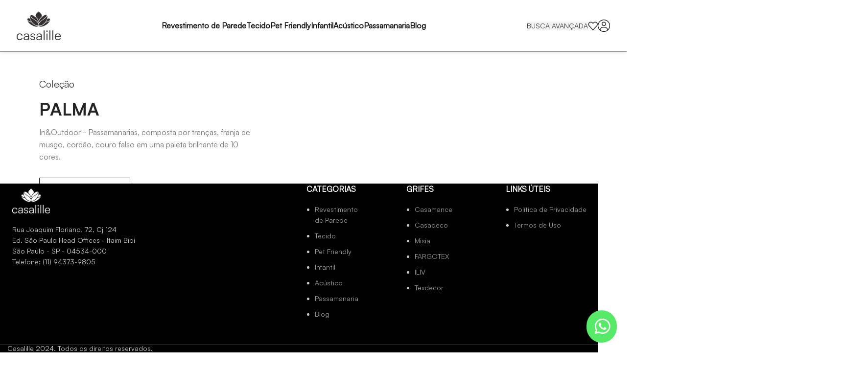

--- FILE ---
content_type: text/html; charset=UTF-8
request_url: https://casalille.com.br/palma/
body_size: 26431
content:
<!DOCTYPE html>
<html lang="pt-BR">
<head>
	<meta charset="UTF-8">
	<link rel="profile" href="https://gmpg.org/xfn/11">
	<link rel="pingback" href="https://casalille.com.br/xmlrpc.php">

	<meta name='robots' content='index, follow, max-image-preview:large, max-snippet:-1, max-video-preview:-1' />
	<style>img:is([sizes="auto" i], [sizes^="auto," i]) { contain-intrinsic-size: 3000px 1500px }</style>
	
	<!-- This site is optimized with the Yoast SEO plugin v24.4 - https://yoast.com/wordpress/plugins/seo/ -->
	<title>PALMA - Casalille</title>
	<link rel="canonical" href="https://casalille.com.br/palma/" />
	<meta property="og:locale" content="pt_BR" />
	<meta property="og:type" content="article" />
	<meta property="og:title" content="PALMA - Casalille" />
	<meta property="og:description" content="Coleção PALMA In&amp;Outdoor &#8211; Passamanarias, composta por tranças, franja de musgo, cordão, couro falso em uma paleta brilhante de 10" />
	<meta property="og:url" content="https://casalille.com.br/palma/" />
	<meta property="og:site_name" content="Casalille" />
	<meta property="article:modified_time" content="2024-12-20T18:45:46+00:00" />
	<meta property="og:image" content="http://casalille.com.br/wp-content/uploads/10-9.webp" />
	<meta name="twitter:card" content="summary_large_image" />
	<meta name="twitter:label1" content="Est. tempo de leitura" />
	<meta name="twitter:data1" content="2 minutos" />
	<script type="application/ld+json" class="yoast-schema-graph">{"@context":"https://schema.org","@graph":[{"@type":"WebPage","@id":"https://casalille.com.br/palma/","url":"https://casalille.com.br/palma/","name":"PALMA - Casalille","isPartOf":{"@id":"https://casalille.com.br/#website"},"primaryImageOfPage":{"@id":"https://casalille.com.br/palma/#primaryimage"},"image":{"@id":"https://casalille.com.br/palma/#primaryimage"},"thumbnailUrl":"http://casalille.com.br/wp-content/uploads/10-9.webp","datePublished":"2023-08-14T06:45:07+00:00","dateModified":"2024-12-20T18:45:46+00:00","breadcrumb":{"@id":"https://casalille.com.br/palma/#breadcrumb"},"inLanguage":"pt-BR","potentialAction":[{"@type":"ReadAction","target":["https://casalille.com.br/palma/"]}]},{"@type":"ImageObject","inLanguage":"pt-BR","@id":"https://casalille.com.br/palma/#primaryimage","url":"https://casalille.com.br/wp-content/uploads/10-9.webp","contentUrl":"https://casalille.com.br/wp-content/uploads/10-9.webp","width":500,"height":750},{"@type":"BreadcrumbList","@id":"https://casalille.com.br/palma/#breadcrumb","itemListElement":[{"@type":"ListItem","position":1,"name":"Início","item":"https://casalille.com.br/"},{"@type":"ListItem","position":2,"name":"PALMA"}]},{"@type":"WebSite","@id":"https://casalille.com.br/#website","url":"https://casalille.com.br/","name":"Casalille","description":"Tecidos, Papeis de parede e muito mais","potentialAction":[{"@type":"SearchAction","target":{"@type":"EntryPoint","urlTemplate":"https://casalille.com.br/?s={search_term_string}"},"query-input":{"@type":"PropertyValueSpecification","valueRequired":true,"valueName":"search_term_string"}}],"inLanguage":"pt-BR"}]}</script>
	<!-- / Yoast SEO plugin. -->


<link rel='dns-prefetch' href='//fonts.googleapis.com' />
<link rel="alternate" type="application/rss+xml" title="Feed para Casalille &raquo;" href="https://casalille.com.br/feed/" />
<link rel="alternate" type="application/rss+xml" title="Feed de comentários para Casalille &raquo;" href="https://casalille.com.br/comments/feed/" />
		<!-- This site uses the Google Analytics by MonsterInsights plugin v9.11.1 - Using Analytics tracking - https://www.monsterinsights.com/ -->
							<script src="//www.googletagmanager.com/gtag/js?id=G-HW3QQ0YKX1"  data-cfasync="false" data-wpfc-render="false" type="text/javascript" async></script>
			<script data-cfasync="false" data-wpfc-render="false" type="text/javascript">
				var mi_version = '9.11.1';
				var mi_track_user = true;
				var mi_no_track_reason = '';
								var MonsterInsightsDefaultLocations = {"page_location":"https:\/\/casalille.com.br\/palma\/"};
								if ( typeof MonsterInsightsPrivacyGuardFilter === 'function' ) {
					var MonsterInsightsLocations = (typeof MonsterInsightsExcludeQuery === 'object') ? MonsterInsightsPrivacyGuardFilter( MonsterInsightsExcludeQuery ) : MonsterInsightsPrivacyGuardFilter( MonsterInsightsDefaultLocations );
				} else {
					var MonsterInsightsLocations = (typeof MonsterInsightsExcludeQuery === 'object') ? MonsterInsightsExcludeQuery : MonsterInsightsDefaultLocations;
				}

								var disableStrs = [
										'ga-disable-G-HW3QQ0YKX1',
									];

				/* Function to detect opted out users */
				function __gtagTrackerIsOptedOut() {
					for (var index = 0; index < disableStrs.length; index++) {
						if (document.cookie.indexOf(disableStrs[index] + '=true') > -1) {
							return true;
						}
					}

					return false;
				}

				/* Disable tracking if the opt-out cookie exists. */
				if (__gtagTrackerIsOptedOut()) {
					for (var index = 0; index < disableStrs.length; index++) {
						window[disableStrs[index]] = true;
					}
				}

				/* Opt-out function */
				function __gtagTrackerOptout() {
					for (var index = 0; index < disableStrs.length; index++) {
						document.cookie = disableStrs[index] + '=true; expires=Thu, 31 Dec 2099 23:59:59 UTC; path=/';
						window[disableStrs[index]] = true;
					}
				}

				if ('undefined' === typeof gaOptout) {
					function gaOptout() {
						__gtagTrackerOptout();
					}
				}
								window.dataLayer = window.dataLayer || [];

				window.MonsterInsightsDualTracker = {
					helpers: {},
					trackers: {},
				};
				if (mi_track_user) {
					function __gtagDataLayer() {
						dataLayer.push(arguments);
					}

					function __gtagTracker(type, name, parameters) {
						if (!parameters) {
							parameters = {};
						}

						if (parameters.send_to) {
							__gtagDataLayer.apply(null, arguments);
							return;
						}

						if (type === 'event') {
														parameters.send_to = monsterinsights_frontend.v4_id;
							var hookName = name;
							if (typeof parameters['event_category'] !== 'undefined') {
								hookName = parameters['event_category'] + ':' + name;
							}

							if (typeof MonsterInsightsDualTracker.trackers[hookName] !== 'undefined') {
								MonsterInsightsDualTracker.trackers[hookName](parameters);
							} else {
								__gtagDataLayer('event', name, parameters);
							}
							
						} else {
							__gtagDataLayer.apply(null, arguments);
						}
					}

					__gtagTracker('js', new Date());
					__gtagTracker('set', {
						'developer_id.dZGIzZG': true,
											});
					if ( MonsterInsightsLocations.page_location ) {
						__gtagTracker('set', MonsterInsightsLocations);
					}
										__gtagTracker('config', 'G-HW3QQ0YKX1', {"forceSSL":"true","link_attribution":"true"} );
										window.gtag = __gtagTracker;										(function () {
						/* https://developers.google.com/analytics/devguides/collection/analyticsjs/ */
						/* ga and __gaTracker compatibility shim. */
						var noopfn = function () {
							return null;
						};
						var newtracker = function () {
							return new Tracker();
						};
						var Tracker = function () {
							return null;
						};
						var p = Tracker.prototype;
						p.get = noopfn;
						p.set = noopfn;
						p.send = function () {
							var args = Array.prototype.slice.call(arguments);
							args.unshift('send');
							__gaTracker.apply(null, args);
						};
						var __gaTracker = function () {
							var len = arguments.length;
							if (len === 0) {
								return;
							}
							var f = arguments[len - 1];
							if (typeof f !== 'object' || f === null || typeof f.hitCallback !== 'function') {
								if ('send' === arguments[0]) {
									var hitConverted, hitObject = false, action;
									if ('event' === arguments[1]) {
										if ('undefined' !== typeof arguments[3]) {
											hitObject = {
												'eventAction': arguments[3],
												'eventCategory': arguments[2],
												'eventLabel': arguments[4],
												'value': arguments[5] ? arguments[5] : 1,
											}
										}
									}
									if ('pageview' === arguments[1]) {
										if ('undefined' !== typeof arguments[2]) {
											hitObject = {
												'eventAction': 'page_view',
												'page_path': arguments[2],
											}
										}
									}
									if (typeof arguments[2] === 'object') {
										hitObject = arguments[2];
									}
									if (typeof arguments[5] === 'object') {
										Object.assign(hitObject, arguments[5]);
									}
									if ('undefined' !== typeof arguments[1].hitType) {
										hitObject = arguments[1];
										if ('pageview' === hitObject.hitType) {
											hitObject.eventAction = 'page_view';
										}
									}
									if (hitObject) {
										action = 'timing' === arguments[1].hitType ? 'timing_complete' : hitObject.eventAction;
										hitConverted = mapArgs(hitObject);
										__gtagTracker('event', action, hitConverted);
									}
								}
								return;
							}

							function mapArgs(args) {
								var arg, hit = {};
								var gaMap = {
									'eventCategory': 'event_category',
									'eventAction': 'event_action',
									'eventLabel': 'event_label',
									'eventValue': 'event_value',
									'nonInteraction': 'non_interaction',
									'timingCategory': 'event_category',
									'timingVar': 'name',
									'timingValue': 'value',
									'timingLabel': 'event_label',
									'page': 'page_path',
									'location': 'page_location',
									'title': 'page_title',
									'referrer' : 'page_referrer',
								};
								for (arg in args) {
																		if (!(!args.hasOwnProperty(arg) || !gaMap.hasOwnProperty(arg))) {
										hit[gaMap[arg]] = args[arg];
									} else {
										hit[arg] = args[arg];
									}
								}
								return hit;
							}

							try {
								f.hitCallback();
							} catch (ex) {
							}
						};
						__gaTracker.create = newtracker;
						__gaTracker.getByName = newtracker;
						__gaTracker.getAll = function () {
							return [];
						};
						__gaTracker.remove = noopfn;
						__gaTracker.loaded = true;
						window['__gaTracker'] = __gaTracker;
					})();
									} else {
										console.log("");
					(function () {
						function __gtagTracker() {
							return null;
						}

						window['__gtagTracker'] = __gtagTracker;
						window['gtag'] = __gtagTracker;
					})();
									}
			</script>
							<!-- / Google Analytics by MonsterInsights -->
		<link rel='stylesheet' id='bootstrap-css' href='https://casalille.com.br/wp-content/themes/woodmart/css/bootstrap-light.min.css?ver=7.3.1' type='text/css' media='all' />
<link rel='stylesheet' id='woodmart-style-css' href='https://casalille.com.br/wp-content/themes/woodmart/css/parts/base.min.css?ver=7.3.1' type='text/css' media='all' />
<link rel='stylesheet' id='wd-widget-price-filter-css' href='https://casalille.com.br/wp-content/themes/woodmart/css/parts/woo-widget-price-filter.min.css?ver=7.3.1' type='text/css' media='all' />
<style id='safe-svg-svg-icon-style-inline-css' type='text/css'>
.safe-svg-cover{text-align:center}.safe-svg-cover .safe-svg-inside{display:inline-block;max-width:100%}.safe-svg-cover svg{height:100%;max-height:100%;max-width:100%;width:100%}

</style>
<style id='classic-theme-styles-inline-css' type='text/css'>
/*! This file is auto-generated */
.wp-block-button__link{color:#fff;background-color:#32373c;border-radius:9999px;box-shadow:none;text-decoration:none;padding:calc(.667em + 2px) calc(1.333em + 2px);font-size:1.125em}.wp-block-file__button{background:#32373c;color:#fff;text-decoration:none}
</style>
<style id='global-styles-inline-css' type='text/css'>
:root{--wp--preset--aspect-ratio--square: 1;--wp--preset--aspect-ratio--4-3: 4/3;--wp--preset--aspect-ratio--3-4: 3/4;--wp--preset--aspect-ratio--3-2: 3/2;--wp--preset--aspect-ratio--2-3: 2/3;--wp--preset--aspect-ratio--16-9: 16/9;--wp--preset--aspect-ratio--9-16: 9/16;--wp--preset--color--black: #000000;--wp--preset--color--cyan-bluish-gray: #abb8c3;--wp--preset--color--white: #ffffff;--wp--preset--color--pale-pink: #f78da7;--wp--preset--color--vivid-red: #cf2e2e;--wp--preset--color--luminous-vivid-orange: #ff6900;--wp--preset--color--luminous-vivid-amber: #fcb900;--wp--preset--color--light-green-cyan: #7bdcb5;--wp--preset--color--vivid-green-cyan: #00d084;--wp--preset--color--pale-cyan-blue: #8ed1fc;--wp--preset--color--vivid-cyan-blue: #0693e3;--wp--preset--color--vivid-purple: #9b51e0;--wp--preset--gradient--vivid-cyan-blue-to-vivid-purple: linear-gradient(135deg,rgba(6,147,227,1) 0%,rgb(155,81,224) 100%);--wp--preset--gradient--light-green-cyan-to-vivid-green-cyan: linear-gradient(135deg,rgb(122,220,180) 0%,rgb(0,208,130) 100%);--wp--preset--gradient--luminous-vivid-amber-to-luminous-vivid-orange: linear-gradient(135deg,rgba(252,185,0,1) 0%,rgba(255,105,0,1) 100%);--wp--preset--gradient--luminous-vivid-orange-to-vivid-red: linear-gradient(135deg,rgba(255,105,0,1) 0%,rgb(207,46,46) 100%);--wp--preset--gradient--very-light-gray-to-cyan-bluish-gray: linear-gradient(135deg,rgb(238,238,238) 0%,rgb(169,184,195) 100%);--wp--preset--gradient--cool-to-warm-spectrum: linear-gradient(135deg,rgb(74,234,220) 0%,rgb(151,120,209) 20%,rgb(207,42,186) 40%,rgb(238,44,130) 60%,rgb(251,105,98) 80%,rgb(254,248,76) 100%);--wp--preset--gradient--blush-light-purple: linear-gradient(135deg,rgb(255,206,236) 0%,rgb(152,150,240) 100%);--wp--preset--gradient--blush-bordeaux: linear-gradient(135deg,rgb(254,205,165) 0%,rgb(254,45,45) 50%,rgb(107,0,62) 100%);--wp--preset--gradient--luminous-dusk: linear-gradient(135deg,rgb(255,203,112) 0%,rgb(199,81,192) 50%,rgb(65,88,208) 100%);--wp--preset--gradient--pale-ocean: linear-gradient(135deg,rgb(255,245,203) 0%,rgb(182,227,212) 50%,rgb(51,167,181) 100%);--wp--preset--gradient--electric-grass: linear-gradient(135deg,rgb(202,248,128) 0%,rgb(113,206,126) 100%);--wp--preset--gradient--midnight: linear-gradient(135deg,rgb(2,3,129) 0%,rgb(40,116,252) 100%);--wp--preset--font-size--small: 13px;--wp--preset--font-size--medium: 20px;--wp--preset--font-size--large: 36px;--wp--preset--font-size--x-large: 42px;--wp--preset--font-family--inter: "Inter", sans-serif;--wp--preset--font-family--cardo: Cardo;--wp--preset--spacing--20: 0.44rem;--wp--preset--spacing--30: 0.67rem;--wp--preset--spacing--40: 1rem;--wp--preset--spacing--50: 1.5rem;--wp--preset--spacing--60: 2.25rem;--wp--preset--spacing--70: 3.38rem;--wp--preset--spacing--80: 5.06rem;--wp--preset--shadow--natural: 6px 6px 9px rgba(0, 0, 0, 0.2);--wp--preset--shadow--deep: 12px 12px 50px rgba(0, 0, 0, 0.4);--wp--preset--shadow--sharp: 6px 6px 0px rgba(0, 0, 0, 0.2);--wp--preset--shadow--outlined: 6px 6px 0px -3px rgba(255, 255, 255, 1), 6px 6px rgba(0, 0, 0, 1);--wp--preset--shadow--crisp: 6px 6px 0px rgba(0, 0, 0, 1);}:where(.is-layout-flex){gap: 0.5em;}:where(.is-layout-grid){gap: 0.5em;}body .is-layout-flex{display: flex;}.is-layout-flex{flex-wrap: wrap;align-items: center;}.is-layout-flex > :is(*, div){margin: 0;}body .is-layout-grid{display: grid;}.is-layout-grid > :is(*, div){margin: 0;}:where(.wp-block-columns.is-layout-flex){gap: 2em;}:where(.wp-block-columns.is-layout-grid){gap: 2em;}:where(.wp-block-post-template.is-layout-flex){gap: 1.25em;}:where(.wp-block-post-template.is-layout-grid){gap: 1.25em;}.has-black-color{color: var(--wp--preset--color--black) !important;}.has-cyan-bluish-gray-color{color: var(--wp--preset--color--cyan-bluish-gray) !important;}.has-white-color{color: var(--wp--preset--color--white) !important;}.has-pale-pink-color{color: var(--wp--preset--color--pale-pink) !important;}.has-vivid-red-color{color: var(--wp--preset--color--vivid-red) !important;}.has-luminous-vivid-orange-color{color: var(--wp--preset--color--luminous-vivid-orange) !important;}.has-luminous-vivid-amber-color{color: var(--wp--preset--color--luminous-vivid-amber) !important;}.has-light-green-cyan-color{color: var(--wp--preset--color--light-green-cyan) !important;}.has-vivid-green-cyan-color{color: var(--wp--preset--color--vivid-green-cyan) !important;}.has-pale-cyan-blue-color{color: var(--wp--preset--color--pale-cyan-blue) !important;}.has-vivid-cyan-blue-color{color: var(--wp--preset--color--vivid-cyan-blue) !important;}.has-vivid-purple-color{color: var(--wp--preset--color--vivid-purple) !important;}.has-black-background-color{background-color: var(--wp--preset--color--black) !important;}.has-cyan-bluish-gray-background-color{background-color: var(--wp--preset--color--cyan-bluish-gray) !important;}.has-white-background-color{background-color: var(--wp--preset--color--white) !important;}.has-pale-pink-background-color{background-color: var(--wp--preset--color--pale-pink) !important;}.has-vivid-red-background-color{background-color: var(--wp--preset--color--vivid-red) !important;}.has-luminous-vivid-orange-background-color{background-color: var(--wp--preset--color--luminous-vivid-orange) !important;}.has-luminous-vivid-amber-background-color{background-color: var(--wp--preset--color--luminous-vivid-amber) !important;}.has-light-green-cyan-background-color{background-color: var(--wp--preset--color--light-green-cyan) !important;}.has-vivid-green-cyan-background-color{background-color: var(--wp--preset--color--vivid-green-cyan) !important;}.has-pale-cyan-blue-background-color{background-color: var(--wp--preset--color--pale-cyan-blue) !important;}.has-vivid-cyan-blue-background-color{background-color: var(--wp--preset--color--vivid-cyan-blue) !important;}.has-vivid-purple-background-color{background-color: var(--wp--preset--color--vivid-purple) !important;}.has-black-border-color{border-color: var(--wp--preset--color--black) !important;}.has-cyan-bluish-gray-border-color{border-color: var(--wp--preset--color--cyan-bluish-gray) !important;}.has-white-border-color{border-color: var(--wp--preset--color--white) !important;}.has-pale-pink-border-color{border-color: var(--wp--preset--color--pale-pink) !important;}.has-vivid-red-border-color{border-color: var(--wp--preset--color--vivid-red) !important;}.has-luminous-vivid-orange-border-color{border-color: var(--wp--preset--color--luminous-vivid-orange) !important;}.has-luminous-vivid-amber-border-color{border-color: var(--wp--preset--color--luminous-vivid-amber) !important;}.has-light-green-cyan-border-color{border-color: var(--wp--preset--color--light-green-cyan) !important;}.has-vivid-green-cyan-border-color{border-color: var(--wp--preset--color--vivid-green-cyan) !important;}.has-pale-cyan-blue-border-color{border-color: var(--wp--preset--color--pale-cyan-blue) !important;}.has-vivid-cyan-blue-border-color{border-color: var(--wp--preset--color--vivid-cyan-blue) !important;}.has-vivid-purple-border-color{border-color: var(--wp--preset--color--vivid-purple) !important;}.has-vivid-cyan-blue-to-vivid-purple-gradient-background{background: var(--wp--preset--gradient--vivid-cyan-blue-to-vivid-purple) !important;}.has-light-green-cyan-to-vivid-green-cyan-gradient-background{background: var(--wp--preset--gradient--light-green-cyan-to-vivid-green-cyan) !important;}.has-luminous-vivid-amber-to-luminous-vivid-orange-gradient-background{background: var(--wp--preset--gradient--luminous-vivid-amber-to-luminous-vivid-orange) !important;}.has-luminous-vivid-orange-to-vivid-red-gradient-background{background: var(--wp--preset--gradient--luminous-vivid-orange-to-vivid-red) !important;}.has-very-light-gray-to-cyan-bluish-gray-gradient-background{background: var(--wp--preset--gradient--very-light-gray-to-cyan-bluish-gray) !important;}.has-cool-to-warm-spectrum-gradient-background{background: var(--wp--preset--gradient--cool-to-warm-spectrum) !important;}.has-blush-light-purple-gradient-background{background: var(--wp--preset--gradient--blush-light-purple) !important;}.has-blush-bordeaux-gradient-background{background: var(--wp--preset--gradient--blush-bordeaux) !important;}.has-luminous-dusk-gradient-background{background: var(--wp--preset--gradient--luminous-dusk) !important;}.has-pale-ocean-gradient-background{background: var(--wp--preset--gradient--pale-ocean) !important;}.has-electric-grass-gradient-background{background: var(--wp--preset--gradient--electric-grass) !important;}.has-midnight-gradient-background{background: var(--wp--preset--gradient--midnight) !important;}.has-small-font-size{font-size: var(--wp--preset--font-size--small) !important;}.has-medium-font-size{font-size: var(--wp--preset--font-size--medium) !important;}.has-large-font-size{font-size: var(--wp--preset--font-size--large) !important;}.has-x-large-font-size{font-size: var(--wp--preset--font-size--x-large) !important;}
:where(.wp-block-post-template.is-layout-flex){gap: 1.25em;}:where(.wp-block-post-template.is-layout-grid){gap: 1.25em;}
:where(.wp-block-columns.is-layout-flex){gap: 2em;}:where(.wp-block-columns.is-layout-grid){gap: 2em;}
:root :where(.wp-block-pullquote){font-size: 1.5em;line-height: 1.6;}
</style>
<style id='woocommerce-inline-inline-css' type='text/css'>
.woocommerce form .form-row .required { visibility: visible; }
</style>
<link rel='stylesheet' id='woo-variation-swatches-css' href='https://casalille.com.br/wp-content/plugins/woo-variation-swatches/assets/css/frontend.min.css?ver=1739826907' type='text/css' media='all' />
<style id='woo-variation-swatches-inline-css' type='text/css'>
:root {
--wvs-tick:url("data:image/svg+xml;utf8,%3Csvg filter='drop-shadow(0px 0px 2px rgb(0 0 0 / .8))' xmlns='http://www.w3.org/2000/svg'  viewBox='0 0 30 30'%3E%3Cpath fill='none' stroke='%23ffffff' stroke-linecap='round' stroke-linejoin='round' stroke-width='4' d='M4 16L11 23 27 7'/%3E%3C/svg%3E");

--wvs-cross:url("data:image/svg+xml;utf8,%3Csvg filter='drop-shadow(0px 0px 5px rgb(255 255 255 / .6))' xmlns='http://www.w3.org/2000/svg' width='72px' height='72px' viewBox='0 0 24 24'%3E%3Cpath fill='none' stroke='%23ff0000' stroke-linecap='round' stroke-width='0.6' d='M5 5L19 19M19 5L5 19'/%3E%3C/svg%3E");
--wvs-single-product-item-width:30px;
--wvs-single-product-item-height:30px;
--wvs-single-product-item-font-size:16px}
</style>
<link rel='stylesheet' id='brands-styles-css' href='https://casalille.com.br/wp-content/plugins/woocommerce/assets/css/brands.css?ver=9.6.3' type='text/css' media='all' />
<link rel='stylesheet' id='elementor-icons-css' href='https://casalille.com.br/wp-content/plugins/elementor/assets/lib/eicons/css/elementor-icons.min.css?ver=5.35.0' type='text/css' media='all' />
<link rel='stylesheet' id='elementor-frontend-css' href='https://casalille.com.br/wp-content/plugins/elementor/assets/css/frontend.min.css?ver=3.27.5' type='text/css' media='all' />
<link rel='stylesheet' id='elementor-post-6-css' href='https://casalille.com.br/wp-content/uploads/elementor/css/post-6.css?ver=1753224254' type='text/css' media='all' />
<link rel='stylesheet' id='elementor-pro-css' href='https://casalille.com.br/wp-content/plugins/elementor-pro/assets/css/frontend.min.css?ver=3.18.1' type='text/css' media='all' />
<link rel='stylesheet' id='e-animation-grow-css' href='https://casalille.com.br/wp-content/plugins/elementor/assets/lib/animations/styles/e-animation-grow.min.css?ver=3.27.5' type='text/css' media='all' />
<link rel='stylesheet' id='widget-divider-css' href='https://casalille.com.br/wp-content/plugins/elementor/assets/css/widget-divider.min.css?ver=3.27.5' type='text/css' media='all' />
<link rel='stylesheet' id='widget-image-css' href='https://casalille.com.br/wp-content/plugins/elementor/assets/css/widget-image.min.css?ver=3.27.5' type='text/css' media='all' />
<link rel='stylesheet' id='elementor-post-21835-css' href='https://casalille.com.br/wp-content/uploads/elementor/css/post-21835.css?ver=1753419353' type='text/css' media='all' />
<link rel='stylesheet' id='wd-widget-wd-recent-posts-css' href='https://casalille.com.br/wp-content/themes/woodmart/css/parts/widget-wd-recent-posts.min.css?ver=7.3.1' type='text/css' media='all' />
<link rel='stylesheet' id='wd-widget-nav-css' href='https://casalille.com.br/wp-content/themes/woodmart/css/parts/widget-nav.min.css?ver=7.3.1' type='text/css' media='all' />
<link rel='stylesheet' id='wd-widget-wd-layered-nav-css' href='https://casalille.com.br/wp-content/themes/woodmart/css/parts/woo-widget-wd-layered-nav.min.css?ver=7.3.1' type='text/css' media='all' />
<link rel='stylesheet' id='wd-woo-mod-swatches-base-css' href='https://casalille.com.br/wp-content/themes/woodmart/css/parts/woo-mod-swatches-base.min.css?ver=7.3.1' type='text/css' media='all' />
<link rel='stylesheet' id='wd-woo-mod-swatches-filter-css' href='https://casalille.com.br/wp-content/themes/woodmart/css/parts/woo-mod-swatches-filter.min.css?ver=7.3.1' type='text/css' media='all' />
<link rel='stylesheet' id='wd-widget-product-cat-css' href='https://casalille.com.br/wp-content/themes/woodmart/css/parts/woo-widget-product-cat.min.css?ver=7.3.1' type='text/css' media='all' />
<link rel='stylesheet' id='wd-widget-product-list-css' href='https://casalille.com.br/wp-content/themes/woodmart/css/parts/woo-widget-product-list.min.css?ver=7.3.1' type='text/css' media='all' />
<link rel='stylesheet' id='wd-footer-sticky-css' href='https://casalille.com.br/wp-content/themes/woodmart/css/parts/footer-sticky.min.css?ver=7.3.1' type='text/css' media='all' />
<link rel='stylesheet' id='wd-lazy-loading-css' href='https://casalille.com.br/wp-content/themes/woodmart/css/parts/opt-lazy-load.min.css?ver=7.3.1' type='text/css' media='all' />
<link rel='stylesheet' id='wd-wp-gutenberg-css' href='https://casalille.com.br/wp-content/themes/woodmart/css/parts/wp-gutenberg.min.css?ver=7.3.1' type='text/css' media='all' />
<link rel='stylesheet' id='wd-wpcf7-css' href='https://casalille.com.br/wp-content/themes/woodmart/css/parts/int-wpcf7.min.css?ver=7.3.1' type='text/css' media='all' />
<link rel='stylesheet' id='wd-revolution-slider-css' href='https://casalille.com.br/wp-content/themes/woodmart/css/parts/int-rev-slider.min.css?ver=7.3.1' type='text/css' media='all' />
<link rel='stylesheet' id='wd-elementor-base-css' href='https://casalille.com.br/wp-content/themes/woodmart/css/parts/int-elem-base.min.css?ver=7.3.1' type='text/css' media='all' />
<link rel='stylesheet' id='wd-elementor-pro-base-css' href='https://casalille.com.br/wp-content/themes/woodmart/css/parts/int-elementor-pro.min.css?ver=7.3.1' type='text/css' media='all' />
<link rel='stylesheet' id='wd-woocommerce-base-css' href='https://casalille.com.br/wp-content/themes/woodmart/css/parts/woocommerce-base.min.css?ver=7.3.1' type='text/css' media='all' />
<link rel='stylesheet' id='wd-mod-star-rating-css' href='https://casalille.com.br/wp-content/themes/woodmart/css/parts/mod-star-rating.min.css?ver=7.3.1' type='text/css' media='all' />
<link rel='stylesheet' id='wd-woo-el-track-order-css' href='https://casalille.com.br/wp-content/themes/woodmart/css/parts/woo-el-track-order.min.css?ver=7.3.1' type='text/css' media='all' />
<link rel='stylesheet' id='wd-woo-gutenberg-css' href='https://casalille.com.br/wp-content/themes/woodmart/css/parts/woo-gutenberg.min.css?ver=7.3.1' type='text/css' media='all' />
<link rel='stylesheet' id='wd-header-base-css' href='https://casalille.com.br/wp-content/themes/woodmart/css/parts/header-base.min.css?ver=7.3.1' type='text/css' media='all' />
<link rel='stylesheet' id='wd-mod-tools-css' href='https://casalille.com.br/wp-content/themes/woodmart/css/parts/mod-tools.min.css?ver=7.3.1' type='text/css' media='all' />
<link rel='stylesheet' id='wd-mod-highlighted-text-css' href='https://casalille.com.br/wp-content/themes/woodmart/css/parts/mod-highlighted-text.min.css?ver=7.3.1' type='text/css' media='all' />
<link rel='stylesheet' id='wd-banner-css' href='https://casalille.com.br/wp-content/themes/woodmart/css/parts/el-banner.min.css?ver=7.3.1' type='text/css' media='all' />
<link rel='stylesheet' id='wd-banner-style-mask-and-shadow-css' href='https://casalille.com.br/wp-content/themes/woodmart/css/parts/el-banner-style-mask-and-shadow.min.css?ver=7.3.1' type='text/css' media='all' />
<link rel='stylesheet' id='wd-banner-hover-bg-and-border-css' href='https://casalille.com.br/wp-content/themes/woodmart/css/parts/el-banner-hover-bg-and-border.min.css?ver=7.3.1' type='text/css' media='all' />
<link rel='stylesheet' id='wd-header-elements-base-css' href='https://casalille.com.br/wp-content/themes/woodmart/css/parts/header-el-base.min.css?ver=7.3.1' type='text/css' media='all' />
<link rel='stylesheet' id='wd-section-title-css' href='https://casalille.com.br/wp-content/themes/woodmart/css/parts/el-section-title.min.css?ver=7.3.1' type='text/css' media='all' />
<link rel='stylesheet' id='wd-banner-btn-hover-css' href='https://casalille.com.br/wp-content/themes/woodmart/css/parts/el-banner-btn-hover.min.css?ver=7.3.1' type='text/css' media='all' />
<link rel='stylesheet' id='wd-widget-collapse-css' href='https://casalille.com.br/wp-content/themes/woodmart/css/parts/opt-widget-collapse.min.css?ver=7.3.1' type='text/css' media='all' />
<link rel='stylesheet' id='wd-footer-base-css' href='https://casalille.com.br/wp-content/themes/woodmart/css/parts/footer-base.min.css?ver=7.3.1' type='text/css' media='all' />
<link rel='stylesheet' id='wd-owl-carousel-css' href='https://casalille.com.br/wp-content/themes/woodmart/css/parts/lib-owl-carousel.min.css?ver=7.3.1' type='text/css' media='all' />
<link rel='stylesheet' id='wd-brands-css' href='https://casalille.com.br/wp-content/themes/woodmart/css/parts/el-brand.min.css?ver=7.3.1' type='text/css' media='all' />
<link rel='stylesheet' id='wd-text-block-css' href='https://casalille.com.br/wp-content/themes/woodmart/css/parts/el-text-block.min.css?ver=7.3.1' type='text/css' media='all' />
<link rel='stylesheet' id='wd-list-css' href='https://casalille.com.br/wp-content/themes/woodmart/css/parts/el-list.min.css?ver=7.3.1' type='text/css' media='all' />
<link rel='stylesheet' id='wd-scroll-top-css' href='https://casalille.com.br/wp-content/themes/woodmart/css/parts/opt-scrolltotop.min.css?ver=7.3.1' type='text/css' media='all' />
<link rel='stylesheet' id='wd-wd-search-form-css' href='https://casalille.com.br/wp-content/themes/woodmart/css/parts/wd-search-form.min.css?ver=7.3.1' type='text/css' media='all' />
<link rel='stylesheet' id='xts-style-header_630758-css' href='https://casalille.com.br/wp-content/uploads/xts-header_630758-1707496149.css?ver=7.3.1' type='text/css' media='all' />
<link rel='stylesheet' id='xts-google-fonts-css' href='https://fonts.googleapis.com/css?family=Lato%3A400%2C700%2C300%7CPoppins%3A400%2C600%2C700&#038;ver=7.3.1' type='text/css' media='all' />
<link rel='stylesheet' id='google-fonts-1-css' href='https://fonts.googleapis.com/css?family=Roboto%3A100%2C100italic%2C200%2C200italic%2C300%2C300italic%2C400%2C400italic%2C500%2C500italic%2C600%2C600italic%2C700%2C700italic%2C800%2C800italic%2C900%2C900italic%7CRoboto+Slab%3A100%2C100italic%2C200%2C200italic%2C300%2C300italic%2C400%2C400italic%2C500%2C500italic%2C600%2C600italic%2C700%2C700italic%2C800%2C800italic%2C900%2C900italic&#038;display=swap&#038;ver=6.7.4' type='text/css' media='all' />
<link rel='stylesheet' id='elementor-icons-shared-0-css' href='https://casalille.com.br/wp-content/plugins/elementor/assets/lib/font-awesome/css/fontawesome.min.css?ver=5.15.3' type='text/css' media='all' />
<link rel='stylesheet' id='elementor-icons-fa-brands-css' href='https://casalille.com.br/wp-content/plugins/elementor/assets/lib/font-awesome/css/brands.min.css?ver=5.15.3' type='text/css' media='all' />
<link rel="preconnect" href="https://fonts.gstatic.com/" crossorigin><script type="text/javascript" src="https://casalille.com.br/wp-content/plugins/google-analytics-for-wordpress/assets/js/frontend-gtag.min.js?ver=9.11.1" id="monsterinsights-frontend-script-js" async="async" data-wp-strategy="async"></script>
<script data-cfasync="false" data-wpfc-render="false" type="text/javascript" id='monsterinsights-frontend-script-js-extra'>/* <![CDATA[ */
var monsterinsights_frontend = {"js_events_tracking":"true","download_extensions":"doc,pdf,ppt,zip,xls,docx,pptx,xlsx","inbound_paths":"[{\"path\":\"\\\/go\\\/\",\"label\":\"affiliate\"},{\"path\":\"\\\/recommend\\\/\",\"label\":\"affiliate\"}]","home_url":"https:\/\/casalille.com.br","hash_tracking":"false","v4_id":"G-HW3QQ0YKX1"};/* ]]> */
</script>
<script type="text/javascript" src="https://casalille.com.br/wp-includes/js/jquery/jquery.min.js?ver=3.7.1" id="jquery-core-js"></script>
<script type="text/javascript" src="https://casalille.com.br/wp-includes/js/jquery/jquery-migrate.min.js?ver=3.4.1" id="jquery-migrate-js"></script>
<script type="text/javascript" src="https://casalille.com.br/wp-content/plugins/woocommerce/assets/js/jquery-blockui/jquery.blockUI.min.js?ver=2.7.0-wc.9.6.3" id="jquery-blockui-js" data-wp-strategy="defer"></script>
<script type="text/javascript" id="wc-add-to-cart-js-extra">
/* <![CDATA[ */
var wc_add_to_cart_params = {"ajax_url":"\/wp-admin\/admin-ajax.php","wc_ajax_url":"\/?wc-ajax=%%endpoint%%","i18n_view_cart":"Ver carrinho","cart_url":"https:\/\/casalille.com.br\/carrinho\/","is_cart":"","cart_redirect_after_add":"no"};
/* ]]> */
</script>
<script type="text/javascript" src="https://casalille.com.br/wp-content/plugins/woocommerce/assets/js/frontend/add-to-cart.min.js?ver=9.6.3" id="wc-add-to-cart-js" defer="defer" data-wp-strategy="defer"></script>
<script type="text/javascript" src="https://casalille.com.br/wp-content/plugins/woocommerce/assets/js/js-cookie/js.cookie.min.js?ver=2.1.4-wc.9.6.3" id="js-cookie-js" defer="defer" data-wp-strategy="defer"></script>
<script type="text/javascript" id="woocommerce-js-extra">
/* <![CDATA[ */
var woocommerce_params = {"ajax_url":"\/wp-admin\/admin-ajax.php","wc_ajax_url":"\/?wc-ajax=%%endpoint%%"};
/* ]]> */
</script>
<script type="text/javascript" src="https://casalille.com.br/wp-content/plugins/woocommerce/assets/js/frontend/woocommerce.min.js?ver=9.6.3" id="woocommerce-js" defer="defer" data-wp-strategy="defer"></script>
<script type="text/javascript" src="https://casalille.com.br/wp-content/themes/woodmart/js/libs/device.min.js?ver=7.3.1" id="wd-device-library-js"></script>
<script type="text/javascript" src="https://casalille.com.br/wp-content/themes/woodmart/js/scripts/global/scrollBar.min.js?ver=7.3.1" id="wd-scrollbar-js"></script>
<link rel="https://api.w.org/" href="https://casalille.com.br/wp-json/" /><link rel="alternate" title="JSON" type="application/json" href="https://casalille.com.br/wp-json/wp/v2/pages/21835" /><link rel="EditURI" type="application/rsd+xml" title="RSD" href="https://casalille.com.br/xmlrpc.php?rsd" />
<meta name="generator" content="WordPress 6.7.4" />
<meta name="generator" content="WooCommerce 9.6.3" />
<link rel='shortlink' href='https://casalille.com.br/?p=21835' />
<link rel="alternate" title="oEmbed (JSON)" type="application/json+oembed" href="https://casalille.com.br/wp-json/oembed/1.0/embed?url=https%3A%2F%2Fcasalille.com.br%2Fpalma%2F" />
<link rel="alternate" title="oEmbed (XML)" type="text/xml+oembed" href="https://casalille.com.br/wp-json/oembed/1.0/embed?url=https%3A%2F%2Fcasalille.com.br%2Fpalma%2F&#038;format=xml" />
		<script>
			document.documentElement.className = document.documentElement.className.replace('no-js', 'js');
		</script>
				<style>
			.no-js img.lazyload {
				display: none;
			}

			figure.wp-block-image img.lazyloading {
				min-width: 150px;
			}

			.lazyload,
			.lazyloading {
				--smush-placeholder-width: 100px;
				--smush-placeholder-aspect-ratio: 1/1;
				width: var(--smush-placeholder-width) !important;
				aspect-ratio: var(--smush-placeholder-aspect-ratio) !important;
			}

						.lazyload, .lazyloading {
				opacity: 0;
			}

			.lazyloaded {
				opacity: 1;
				transition: opacity 400ms;
				transition-delay: 0ms;
			}

					</style>
							<meta name="viewport" content="width=device-width, initial-scale=1.0, maximum-scale=1.0, user-scalable=no">
										<noscript><style>.woocommerce-product-gallery{ opacity: 1 !important; }</style></noscript>
	<meta name="generator" content="Elementor 3.27.5; features: additional_custom_breakpoints; settings: css_print_method-external, google_font-enabled, font_display-swap">
<meta name="p:domain_verify" content="bf81edb769b13e6867b04a5ecceeb597"/>
<meta name="generator" content="Powered by Slider Revolution 6.6.14 - responsive, Mobile-Friendly Slider Plugin for WordPress with comfortable drag and drop interface." />
<style class='wp-fonts-local' type='text/css'>
@font-face{font-family:Inter;font-style:normal;font-weight:300 900;font-display:fallback;src:url('https://casalille.com.br/wp-content/plugins/woocommerce/assets/fonts/Inter-VariableFont_slnt,wght.woff2') format('woff2');font-stretch:normal;}
@font-face{font-family:Cardo;font-style:normal;font-weight:400;font-display:fallback;src:url('https://casalille.com.br/wp-content/plugins/woocommerce/assets/fonts/cardo_normal_400.woff2') format('woff2');}
</style>
<link rel="icon" href="https://casalille.com.br/wp-content/uploads/cropped-CASALILLElogo-preta-1-32x32.png" sizes="32x32" />
<link rel="icon" href="https://casalille.com.br/wp-content/uploads/cropped-CASALILLElogo-preta-1-192x192.png" sizes="192x192" />
<link rel="apple-touch-icon" href="https://casalille.com.br/wp-content/uploads/cropped-CASALILLElogo-preta-1-180x180.png" />
<meta name="msapplication-TileImage" content="https://casalille.com.br/wp-content/uploads/cropped-CASALILLElogo-preta-1-270x270.png" />
<script>function setREVStartSize(e){
			//window.requestAnimationFrame(function() {
				window.RSIW = window.RSIW===undefined ? window.innerWidth : window.RSIW;
				window.RSIH = window.RSIH===undefined ? window.innerHeight : window.RSIH;
				try {
					var pw = document.getElementById(e.c).parentNode.offsetWidth,
						newh;
					pw = pw===0 || isNaN(pw) || (e.l=="fullwidth" || e.layout=="fullwidth") ? window.RSIW : pw;
					e.tabw = e.tabw===undefined ? 0 : parseInt(e.tabw);
					e.thumbw = e.thumbw===undefined ? 0 : parseInt(e.thumbw);
					e.tabh = e.tabh===undefined ? 0 : parseInt(e.tabh);
					e.thumbh = e.thumbh===undefined ? 0 : parseInt(e.thumbh);
					e.tabhide = e.tabhide===undefined ? 0 : parseInt(e.tabhide);
					e.thumbhide = e.thumbhide===undefined ? 0 : parseInt(e.thumbhide);
					e.mh = e.mh===undefined || e.mh=="" || e.mh==="auto" ? 0 : parseInt(e.mh,0);
					if(e.layout==="fullscreen" || e.l==="fullscreen")
						newh = Math.max(e.mh,window.RSIH);
					else{
						e.gw = Array.isArray(e.gw) ? e.gw : [e.gw];
						for (var i in e.rl) if (e.gw[i]===undefined || e.gw[i]===0) e.gw[i] = e.gw[i-1];
						e.gh = e.el===undefined || e.el==="" || (Array.isArray(e.el) && e.el.length==0)? e.gh : e.el;
						e.gh = Array.isArray(e.gh) ? e.gh : [e.gh];
						for (var i in e.rl) if (e.gh[i]===undefined || e.gh[i]===0) e.gh[i] = e.gh[i-1];
											
						var nl = new Array(e.rl.length),
							ix = 0,
							sl;
						e.tabw = e.tabhide>=pw ? 0 : e.tabw;
						e.thumbw = e.thumbhide>=pw ? 0 : e.thumbw;
						e.tabh = e.tabhide>=pw ? 0 : e.tabh;
						e.thumbh = e.thumbhide>=pw ? 0 : e.thumbh;
						for (var i in e.rl) nl[i] = e.rl[i]<window.RSIW ? 0 : e.rl[i];
						sl = nl[0];
						for (var i in nl) if (sl>nl[i] && nl[i]>0) { sl = nl[i]; ix=i;}
						var m = pw>(e.gw[ix]+e.tabw+e.thumbw) ? 1 : (pw-(e.tabw+e.thumbw)) / (e.gw[ix]);
						newh =  (e.gh[ix] * m) + (e.tabh + e.thumbh);
					}
					var el = document.getElementById(e.c);
					if (el!==null && el) el.style.height = newh+"px";
					el = document.getElementById(e.c+"_wrapper");
					if (el!==null && el) {
						el.style.height = newh+"px";
						el.style.display = "block";
					}
				} catch(e){
					console.log("Failure at Presize of Slider:" + e)
				}
			//});
		  };</script>
		<style type="text/css" id="wp-custom-css">
			.wd-filter-buttons {
	display: none
}

.wd-products-per-page{
	display: none
}

.woocommerce-breadcrumb{
	display: none
}


.menu-item.menu-item-compare.wd-with-icon {
  display: none;
}

.btn.btn-size-small.btn-color-primary.cookies-accept-btn {
  margin-right: 50px;
}

.qlwapp-toggle{
	top: 20px;
}

.scrollToTop.button-show{
	display: none
}

.jtg-title {
  font-weight: bold;
  color: #fff; /* branco, funciona bem sobre fundos escuros */
  text-shadow: 2px 2px 6px rgba(0, 0, 0, 0.8); /* sombra para destacar o texto */
  background-color: rgba(0, 0, 0, 0.4); /* leve fundo escuro semi-transparente */
  padding: 6px 10px;
  border-radius: 6px;
  display: inline-block; /* evita que o fundo ocupe a linha toda */
  max-width: 100%;
}
		</style>
		<style>
		
		</style>
<!-- Google Tag Manager -->
<script>(function(w,d,s,l,i){w[l]=w[l]||[];w[l].push({'gtm.start':
new Date().getTime(),event:'gtm.js'});var f=d.getElementsByTagName(s)[0],
j=d.createElement(s),dl=l!='dataLayer'?'&l='+l:'';j.async=true;j.src=
'https://www.googletagmanager.com/gtm.js?id='+i+dl;f.parentNode.insertBefore(j,f);
})(window,document,'script','dataLayer','GTM-5CXKCKPQ');</script>
<!-- End Google Tag Manager -->
<!-- Google tag (gtag.js) -->
<script async src="https://www.googletagmanager.com/gtag/js?id=G-Z1K4HYSR7V"></script>
<script>
  window.dataLayer = window.dataLayer || [];
  function gtag(){dataLayer.push(arguments);}
  gtag('js', new Date());

  gtag('config', 'G-Z1K4HYSR7V');
</script>
			<style id="wd-style-theme_settings_default-css" data-type="wd-style-theme_settings_default">
				@font-face {
	font-weight: normal;
	font-style: normal;
	font-family: "woodmart-font";
	src: url("//casalille.com.br/wp-content/themes/woodmart/fonts/woodmart-font-1-400.woff2?v=7.3.1") format("woff2");
}

.wd-popup.wd-promo-popup{
	background-color:#111111;
	background-image: url(http://casalille.com.br/wp-content/uploads/2021/08/promo-popup.jpg);
	background-repeat:no-repeat;
	background-size:cover;
	background-position:center center;
}

.page-title-default{
	background-color:#0a0a0a;
	background-image: url(http://casalille.com.br/wp-content/uploads/2021/08/page-title-shop.jpg);
	background-size:cover;
	background-position:center center;
}

.footer-container{
	background-color:rgb(0,0,0);
	background-image: none;
}

:root{
--wd-text-font:"Satoshi", Arial, Helvetica, sans-serif;
--wd-text-font-weight:400;
--wd-text-color:#777777;
--wd-text-font-size:14px;
}
:root{
--wd-title-font:"Satoshi Bold", Arial, Helvetica, sans-serif;
--wd-title-font-weight:600;
--wd-title-color:#242424;
}
:root{
--wd-entities-title-font:"Satoshi", Arial, Helvetica, sans-serif;
--wd-entities-title-font-weight:400;
--wd-entities-title-color:#333333;
--wd-entities-title-color-hover:rgb(51 51 51 / 65%);
}
:root{
--wd-alternative-font:"Satoshi", Arial, Helvetica, sans-serif;
}
:root{
--wd-widget-title-font:"Satoshi", Arial, Helvetica, sans-serif;
--wd-widget-title-font-weight:600;
--wd-widget-title-transform:uppercase;
--wd-widget-title-color:#333;
--wd-widget-title-font-size:16px;
}
:root{
--wd-header-el-font:"Satoshi Bold", Arial, Helvetica, sans-serif;
--wd-header-el-font-weight:700;
--wd-header-el-transform:uppercase;
--wd-header-el-font-size:13px;
}
html .wd-nav.wd-nav-main > li > a{
	font-family: "Satoshi", Arial, Helvetica, sans-serif;font-weight: 600;font-size: 16px;line-height: 1.11px;text-transform: inherit;color: rgb(15,15,15);
}

html .wd-nav.wd-nav-main > li:hover > a, html .wd-nav.wd-nav-main > li.current-menu-item > a{
	color: rgb(96,96,96);
}

:root{
--wd-primary-color:rgb(15,0,0);
}
:root{
--wd-alternative-color:#fbbc34;
}
:root{
--wd-link-color:#333333;
--wd-link-color-hover:#242424;
}
:root{
--btn-default-bgcolor:#f7f7f7;
}
:root{
--btn-default-bgcolor-hover:#efefef;
}
:root{
--btn-accented-bgcolor:rgb(15,1,1);
}
:root{
--btn-accented-bgcolor-hover:rgb(15,3,3);
}
:root{
--notices-success-bg:#459647;
}
:root{
--notices-success-color:#fff;
}
:root{
--notices-warning-bg:#E0B252;
}
:root{
--notices-warning-color:#fff;
}

	:root{
					
			
							--wd-form-brd-radius: 0px;
					
					--wd-form-brd-width: 2px;
		
					--btn-default-color: #333;
		
					--btn-default-color-hover: #333;
		
					--btn-accented-color: #fff;
		
					--btn-accented-color-hover: #fff;
		
									--btn-default-brd-radius: 0px;
				--btn-default-box-shadow: none;
				--btn-default-box-shadow-hover: none;
				--btn-default-box-shadow-active: none;
				--btn-default-bottom: 0px;
			
			
			
					
					
							--btn-accented-bottom-active: -1px;
				--btn-accented-brd-radius: 0px;
				--btn-accented-box-shadow: inset 0 -2px 0 rgba(0, 0, 0, .15);
				--btn-accented-box-shadow-hover: inset 0 -2px 0 rgba(0, 0, 0, .15);
			
			
					
							
					--wd-brd-radius: 5px;
		
			}

	
	
			:root{
			--wd-container-w: 1222px;
		}
	
			@media (min-width: 1239px) {
			.platform-Windows .wd-section-stretch > .elementor-container {
				margin-left: auto;
				margin-right: auto;
			}
		}
		@media (min-width: 1222px) {
			html:not(.platform-Windows) .wd-section-stretch > .elementor-container {
				margin-left: auto;
				margin-right: auto;
			}
		}
	
			div.wd-popup.popup-quick-view {
			max-width: 920px;
		}
	
	
	
	
			.woodmart-woocommerce-layered-nav .wd-scroll-content {
			max-height: 223px;
		}
	
	
@font-face {
	font-family: "Satoshi";
	src: url("//casalille.com.br/wp-content/uploads/satoshi-regular.woff2") format("woff2"), 
url("//casalille.com.br/wp-content/uploads/satoshi-regular.woff") format("woff");
	font-weight: 400;
	font-style: normal;
}

@font-face {
	font-family: "Satoshi Bold";
	src: url("//casalille.com.br/wp-content/uploads/satoshi-bold.woff2") format("woff2"), 
url("//casalille.com.br/wp-content/uploads/satoshi-bold.woff") format("woff");
	font-weight: 900;
	font-style: normal;
}

.add-to-cart-loop {
  display: none;
}
			</style>
			</head>

<body class="page-template-default page page-id-21835 theme-woodmart woocommerce-no-js woo-variation-swatches wvs-behavior-blur wvs-theme-woodmart wvs-show-label wvs-tooltip wrapper-full-width  sticky-footer-on catalog-mode-on categories-accordion-on woodmart-ajax-shop-on offcanvas-sidebar-mobile offcanvas-sidebar-tablet elementor-default elementor-kit-6 elementor-page elementor-page-21835 modula-best-grid-gallery">
			
<!-- Google Tag Manager (noscript) -->
<noscript><iframe src="https://www.googletagmanager.com/ns.html?id=GTM-5CXKCKPQ"
height="0" width="0" style="display:none;visibility:hidden"></iframe></noscript>
<!-- End Google Tag Manager (noscript) -->
<script type="text/javascript" id="wd-flicker-fix">// Flicker fix.</script>	
	
	<div class="website-wrapper">
									<header class="whb-header whb-header_630758 whb-sticky-shadow whb-scroll-stick whb-sticky-real whb-hide-on-scroll">
					<div class="whb-main-header">
	
<div class="whb-row whb-general-header whb-sticky-row whb-without-bg whb-border-fullwidth whb-color-dark whb-with-shadow whb-flex-flex-middle">
	<div class="container">
		<div class="whb-flex-row whb-general-header-inner">
			<div class="whb-column whb-col-left whb-visible-lg">
	<div class="site-logo wd-switch-logo">
	<a href="https://casalille.com.br/" class="wd-logo wd-main-logo" rel="home">
		<img width="1263" height="833" src="https://casalille.com.br/wp-content/uploads/logo_casalille_novo.png" class="attachment-full size-full" alt="" style="max-width:90px;" decoding="async" fetchpriority="high" srcset="https://casalille.com.br/wp-content/uploads/logo_casalille_novo.png 1263w, https://casalille.com.br/wp-content/uploads/logo_casalille_novo-430x284.png 430w, https://casalille.com.br/wp-content/uploads/logo_casalille_novo-150x99.png 150w, https://casalille.com.br/wp-content/uploads/logo_casalille_novo-700x462.png 700w, https://casalille.com.br/wp-content/uploads/logo_casalille_novo-400x264.png 400w, https://casalille.com.br/wp-content/uploads/logo_casalille_novo-1213x800.png 1213w, https://casalille.com.br/wp-content/uploads/logo_casalille_novo-768x507.png 768w, https://casalille.com.br/wp-content/uploads/logo_casalille_novo-860x567.png 860w" sizes="(max-width: 1263px) 100vw, 1263px" />	</a>
					<a href="https://casalille.com.br/" class="wd-logo wd-sticky-logo" rel="home">
			<img width="1263" height="833" data-src="https://casalille.com.br/wp-content/uploads/background.png" class="attachment-full size-full lazyload" alt="" style="--smush-placeholder-width: 1263px; --smush-placeholder-aspect-ratio: 1263/833;max-width:100px;" decoding="async" data-srcset="https://casalille.com.br/wp-content/uploads/background.png 1263w, https://casalille.com.br/wp-content/uploads/background-430x284.png 430w, https://casalille.com.br/wp-content/uploads/background-150x99.png 150w, https://casalille.com.br/wp-content/uploads/background-700x462.png 700w, https://casalille.com.br/wp-content/uploads/background-400x264.png 400w, https://casalille.com.br/wp-content/uploads/background-1213x800.png 1213w, https://casalille.com.br/wp-content/uploads/background-768x507.png 768w, https://casalille.com.br/wp-content/uploads/background-860x567.png 860w" data-sizes="(max-width: 1263px) 100vw, 1263px" src="[data-uri]" />		</a>
	</div>
</div>
<div class="whb-column whb-col-center whb-visible-lg">
	<div class="wd-header-nav wd-header-main-nav text-center wd-design-1" role="navigation" aria-label="Main navigation">
	<ul id="menu-principal" class="menu wd-nav wd-nav-main wd-style-default wd-gap-s"><li id="menu-item-21431" class="menu-item menu-item-type-custom menu-item-object-custom menu-item-21431 item-level-0 menu-mega-dropdown wd-event-hover menu-item-has-children dropdown-load-ajax dropdown-with-height" style="--wd-dropdown-height: -1px;"><a href="https://casalille.com.br/papel-de-parede/" class="woodmart-nav-link"><span class="nav-link-text">Revestimento de Parede</span></a>
<div class="wd-dropdown-menu wd-dropdown wd-design-full-width color-scheme-dark">

<div class="container">
<div class="dropdown-html-placeholder wd-fill" data-id="21424"></div>
</div>

</div>
</li>
<li id="menu-item-55359" class="menu-item menu-item-type-custom menu-item-object-custom menu-item-55359 item-level-0 menu-mega-dropdown wd-event-hover menu-item-has-children" ><a href="https://casalille.com.br/tecido/" class="woodmart-nav-link"><span class="nav-link-text">Tecido</span></a>
<div class="wd-dropdown-menu wd-dropdown wd-design-full-width color-scheme-dark">

<div class="container">
			<link rel="stylesheet" id="elementor-post-21434-css" href="https://casalille.com.br/wp-content/uploads/elementor/css/post-21434.css?ver=1753224254" type="text/css" media="all">
					<div data-elementor-type="wp-post" data-elementor-id="21434" class="elementor elementor-21434" data-elementor-post-type="cms_block">
						<section class="elementor-section elementor-top-section elementor-element elementor-element-291b5b5d elementor-section-boxed elementor-section-height-default elementor-section-height-default wd-section-disabled" data-id="291b5b5d" data-element_type="section">
						<div class="elementor-container elementor-column-gap-extended">
					<div class="elementor-column elementor-col-33 elementor-top-column elementor-element elementor-element-7f2323ff" data-id="7f2323ff" data-element_type="column">
			<div class="elementor-widget-wrap elementor-element-populated">
						<div class="elementor-element elementor-element-3425597 elementor-widget elementor-widget-wd_banner" data-id="3425597" data-element_type="widget" data-widget_type="wd_banner.default">
				<div class="elementor-widget-container">
							<div class="promo-banner-wrapper">
			<div class="promo-banner banner-mask banner-hover-background color-scheme-light banner-btn-size-default banner-btn-style-link cursor-pointer" onclick="window.location.href='https://casalille.com.br/tecido/'">
				<div class="main-wrapp-img">
					<div class="banner-image">
																					<img width="342" height="503" src="https://casalille.com.br/wp-content/themes/woodmart/images/lazy.png" class="attachment-full size-full wd-lazy-load wd-lazy-blur" alt="" decoding="async" srcset="" sizes="(max-width: 342px) 100vw, 342px" data-wood-src="https://casalille.com.br/wp-content/uploads/63ab18f8826e3.jpg" data-srcset="https://casalille.com.br/wp-content/uploads/63ab18f8826e3.jpg 342w, https://casalille.com.br/wp-content/uploads/63ab18f8826e3-150x221.jpg 150w, https://casalille.com.br/wp-content/uploads/63ab18f8826e3-204x300.jpg 204w" />																		</div>
				</div>

				<div class="wrapper-content-banner wd-fill wd-items-middle wd-justify-center">
					<div class="content-banner  text-center">
						
													<h4 class="banner-title wd-underline-colored wd-fontsize-l" data-elementor-setting-key="title">
								Tecido							</h4>
						
						
						
											</div>
				</div>
			</div>
		</div>
						</div>
				</div>
					</div>
		</div>
				<div class="elementor-column elementor-col-33 elementor-top-column elementor-element elementor-element-a474364" data-id="a474364" data-element_type="column">
			<div class="elementor-widget-wrap elementor-element-populated">
						<div class="elementor-element elementor-element-b2b42fe elementor-widget elementor-widget-wd_banner" data-id="b2b42fe" data-element_type="widget" data-widget_type="wd_banner.default">
				<div class="elementor-widget-container">
							<div class="promo-banner-wrapper">
			<div class="promo-banner banner-mask banner-hover-background color-scheme-light banner-btn-size-default banner-btn-style-link cursor-pointer" onclick="window.location.href='https://casalille.com.br/inoutdoor/'">
				<div class="main-wrapp-img">
					<div class="banner-image">
																					<img width="2048" height="1807" src="https://casalille.com.br/wp-content/themes/woodmart/images/lazy.png" class="attachment-full size-full wd-lazy-load wd-lazy-blur" alt="" decoding="async" srcset="" sizes="(max-width: 2048px) 100vw, 2048px" data-wood-src="https://casalille.com.br/wp-content/uploads/casamance_mouvements_concept-2048x1807-1.jpg" data-srcset="https://casalille.com.br/wp-content/uploads/casamance_mouvements_concept-2048x1807-1.jpg 2048w, https://casalille.com.br/wp-content/uploads/casamance_mouvements_concept-2048x1807-1-430x379.jpg 430w, https://casalille.com.br/wp-content/uploads/casamance_mouvements_concept-2048x1807-1-150x132.jpg 150w, https://casalille.com.br/wp-content/uploads/casamance_mouvements_concept-2048x1807-1-700x618.jpg 700w, https://casalille.com.br/wp-content/uploads/casamance_mouvements_concept-2048x1807-1-340x300.jpg 340w, https://casalille.com.br/wp-content/uploads/casamance_mouvements_concept-2048x1807-1-907x800.jpg 907w, https://casalille.com.br/wp-content/uploads/casamance_mouvements_concept-2048x1807-1-768x678.jpg 768w, https://casalille.com.br/wp-content/uploads/casamance_mouvements_concept-2048x1807-1-1536x1355.jpg 1536w, https://casalille.com.br/wp-content/uploads/casamance_mouvements_concept-2048x1807-1-860x759.jpg 860w" />																		</div>
				</div>

				<div class="wrapper-content-banner wd-fill wd-items-middle wd-justify-center">
					<div class="content-banner  text-center">
						
													<h4 class="banner-title wd-underline-colored wd-fontsize-l" data-elementor-setting-key="title">
								In & Outdoor							</h4>
						
						
						
											</div>
				</div>
			</div>
		</div>
						</div>
				</div>
					</div>
		</div>
				<div class="elementor-column elementor-col-33 elementor-top-column elementor-element elementor-element-3c5be136" data-id="3c5be136" data-element_type="column">
			<div class="elementor-widget-wrap elementor-element-populated">
						<div class="elementor-element elementor-element-2355ca23 elementor-widget elementor-widget-wd_banner" data-id="2355ca23" data-element_type="widget" data-widget_type="wd_banner.default">
				<div class="elementor-widget-container">
							<div class="promo-banner-wrapper">
			<div class="promo-banner banner-mask banner-hover-background color-scheme-light banner-btn-size-default banner-btn-style-link cursor-pointer" onclick="window.location.href='https://casalille.com.br/tecidos-de-alta-performance'">
				<div class="main-wrapp-img">
					<div class="banner-image">
																					<img width="2560" height="1707" src="https://casalille.com.br/wp-content/themes/woodmart/images/lazy.png" class="attachment-full size-full wd-lazy-load wd-lazy-blur" alt="" decoding="async" srcset="" sizes="(max-width: 2560px) 100vw, 2560px" data-wood-src="https://casalille.com.br/wp-content/uploads/sunshine-1-1-scaled.jpg" data-srcset="https://casalille.com.br/wp-content/uploads/sunshine-1-1-scaled.jpg 2560w, https://casalille.com.br/wp-content/uploads/sunshine-1-1-scaled-430x287.jpg 430w, https://casalille.com.br/wp-content/uploads/sunshine-1-1-scaled-150x100.jpg 150w, https://casalille.com.br/wp-content/uploads/sunshine-1-1-scaled-700x467.jpg 700w, https://casalille.com.br/wp-content/uploads/sunshine-1-1-400x267.jpg 400w, https://casalille.com.br/wp-content/uploads/sunshine-1-1-1200x800.jpg 1200w, https://casalille.com.br/wp-content/uploads/sunshine-1-1-768x512.jpg 768w, https://casalille.com.br/wp-content/uploads/sunshine-1-1-1536x1024.jpg 1536w, https://casalille.com.br/wp-content/uploads/sunshine-1-1-2048x1365.jpg 2048w, https://casalille.com.br/wp-content/uploads/sunshine-1-1-860x573.jpg 860w" />																		</div>
				</div>

				<div class="wrapper-content-banner wd-fill wd-items-middle wd-justify-center">
					<div class="content-banner  text-center">
						
													<h4 class="banner-title wd-underline-colored wd-fontsize-l" data-elementor-setting-key="title">
								Tecidos de Alta Performance							</h4>
						
						
						
											</div>
				</div>
			</div>
		</div>
						</div>
				</div>
					</div>
		</div>
					</div>
		</section>
				<section class="elementor-section elementor-top-section elementor-element elementor-element-5e2e8f3 elementor-hidden-desktop elementor-hidden-tablet elementor-hidden-mobile elementor-section-boxed elementor-section-height-default elementor-section-height-default wd-section-disabled" data-id="5e2e8f3" data-element_type="section">
						<div class="elementor-container elementor-column-gap-extended">
					<div class="elementor-column elementor-col-50 elementor-top-column elementor-element elementor-element-ae9a73a" data-id="ae9a73a" data-element_type="column">
			<div class="elementor-widget-wrap">
							</div>
		</div>
				<div class="elementor-column elementor-col-50 elementor-top-column elementor-element elementor-element-db24dee" data-id="db24dee" data-element_type="column">
			<div class="elementor-widget-wrap">
							</div>
		</div>
					</div>
		</section>
				</div>
		
</div>

</div>
</li>
<li id="menu-item-73275" class="menu-item menu-item-type-custom menu-item-object-custom menu-item-73275 item-level-0 menu-simple-dropdown wd-event-hover" ><a href="/pet-friendly/" class="woodmart-nav-link"><span class="nav-link-text">Pet Friendly</span></a></li>
<li id="menu-item-20149" class="menu-item menu-item-type-custom menu-item-object-custom menu-item-20149 item-level-0 menu-simple-dropdown wd-event-hover" ><a href="/infantil/" class="woodmart-nav-link"><span class="nav-link-text">Infantil</span></a></li>
<li id="menu-item-20150" class="menu-item menu-item-type-custom menu-item-object-custom menu-item-20150 item-level-0 menu-simple-dropdown wd-event-hover" ><a href="/acustico/" class="woodmart-nav-link"><span class="nav-link-text">Acústico</span></a></li>
<li id="menu-item-20184" class="menu-item menu-item-type-custom menu-item-object-custom menu-item-20184 item-level-0 menu-simple-dropdown wd-event-hover" ><a href="/passamanaria/" class="woodmart-nav-link"><span class="nav-link-text">Passamanaria</span></a></li>
<li id="menu-item-83604" class="menu-item menu-item-type-post_type menu-item-object-page menu-item-83604 item-level-0 menu-simple-dropdown wd-event-hover" ><a href="https://casalille.com.br/blog/" class="woodmart-nav-link"><span class="nav-link-text">Blog</span></a></li>
</ul></div><!--END MAIN-NAV-->
</div>
<div class="whb-column whb-col-right whb-visible-lg">
	<div id="wd-696f17afd20a1" class=" whb-39roanmq2hhzry0zs9xa wd-button-wrapper text-center"><a href="https://casalille.com.br/busca-avancada/" title="" class="btn btn-color-default btn-style-default btn-style-rectangle btn-size-default">BUSCA AVANÇADA</a></div>
<div class="wd-header-wishlist wd-tools-element wd-style-icon wd-design-2 whb-a22wdkiy3r40yw2paskq" title="My Wishlist">
	<a href="https://casalille.com.br/wishlist/">
		
			<span class="wd-tools-icon">
				
							</span>

			<span class="wd-tools-text">
				Wishlist			</span>

			</a>
</div>
<div id="wd-696f17afd213e" class=" whb-6ntks66goxfk1wpbijho wd-button-wrapper text-center"><a href="https://pedidos.casalille.com.br/login" title="" class="btn btn-scheme-light btn-scheme-hover-light btn-style-link btn-style-rectangle btn-size-default btn-icon-pos-left"><span class="wd-btn-icon"><img width="20" height="20" src="https://casalille.com.br/wp-content/themes/woodmart/images/lazy.png" class="attachment-20x20 size-20x20 wd-lazy-load wd-lazy-blur" alt="" decoding="async" srcset="" sizes="(max-width: 20px) 100vw, 20px" data-wood-src="https://casalille.com.br/wp-content/uploads/icone-perfil-1-50x50.png" data-srcset="https://casalille.com.br/wp-content/uploads/icone-perfil-1-50x50.png 50w, https://casalille.com.br/wp-content/uploads/icone-perfil-1-430x430.png 430w, https://casalille.com.br/wp-content/uploads/icone-perfil-1-150x150.png 150w, https://casalille.com.br/wp-content/uploads/icone-perfil-1-700x700.png 700w, https://casalille.com.br/wp-content/uploads/icone-perfil-1-300x300.png 300w, https://casalille.com.br/wp-content/uploads/icone-perfil-1-800x800.png 800w, https://casalille.com.br/wp-content/uploads/icone-perfil-1-768x768.png 768w, https://casalille.com.br/wp-content/uploads/icone-perfil-1-1536x1536.png 1536w, https://casalille.com.br/wp-content/uploads/icone-perfil-1-2048x2048.png 2048w, https://casalille.com.br/wp-content/uploads/icone-perfil-1-860x860.png 860w, https://casalille.com.br/wp-content/uploads/icone-perfil-1-100x100.png 100w" /></span></a></div></div>
<div class="whb-column whb-mobile-left whb-hidden-lg">
	<div class="wd-tools-element wd-header-mobile-nav wd-style-icon wd-design-1 whb-g1k0m1tib7raxrwkm1t3">
	<a href="#" rel="nofollow" aria-label="Open mobile menu">
		
		<span class="wd-tools-icon">
					</span>

		<span class="wd-tools-text">Menu</span>

			</a>
</div><!--END wd-header-mobile-nav--></div>
<div class="whb-column whb-mobile-center whb-hidden-lg">
	<div class="site-logo">
	<a href="https://casalille.com.br/" class="wd-logo wd-main-logo" rel="home">
		<img width="1263" height="833" data-src="https://casalille.com.br/wp-content/uploads/background.png" class="attachment-full size-full lazyload" alt="" style="--smush-placeholder-width: 1263px; --smush-placeholder-aspect-ratio: 1263/833;max-width:179px;" decoding="async" data-srcset="https://casalille.com.br/wp-content/uploads/background.png 1263w, https://casalille.com.br/wp-content/uploads/background-430x284.png 430w, https://casalille.com.br/wp-content/uploads/background-150x99.png 150w, https://casalille.com.br/wp-content/uploads/background-700x462.png 700w, https://casalille.com.br/wp-content/uploads/background-400x264.png 400w, https://casalille.com.br/wp-content/uploads/background-1213x800.png 1213w, https://casalille.com.br/wp-content/uploads/background-768x507.png 768w, https://casalille.com.br/wp-content/uploads/background-860x567.png 860w" data-sizes="(max-width: 1263px) 100vw, 1263px" src="[data-uri]" />	</a>
	</div>
</div>
<div class="whb-column whb-mobile-right whb-hidden-lg">
	
<div class="wd-header-wishlist wd-tools-element wd-style-icon wd-with-count wd-design-2 whb-eb90xbajcut8a8c244tu" title="My Wishlist">
	<a href="https://casalille.com.br/wishlist/">
		
			<span class="wd-tools-icon">
				
									<span class="wd-tools-count">
						0					</span>
							</span>

			<span class="wd-tools-text">
				Wishlist			</span>

			</a>
</div>
</div>
		</div>
	</div>
</div>
</div>
				</header>
			
								<div class="main-page-wrapper">
		
		
		<!-- MAIN CONTENT AREA -->
				<div class="container">
			<div class="row content-layout-wrapper align-items-start">
				
<div class="site-content col-lg-12 col-12 col-md-12" role="main">

								<article id="post-21835" class="post-21835 page type-page status-publish hentry">

					<div class="entry-content">
						<div data-elementor-type="wp-page" data-elementor-id="21835" class="elementor elementor-21835" data-elementor-post-type="page">
						<section class="elementor-section elementor-top-section elementor-element elementor-element-163738c elementor-section-boxed elementor-section-height-default elementor-section-height-default wd-section-disabled" data-id="163738c" data-element_type="section">
						<div class="elementor-container elementor-column-gap-default">
					<div class="elementor-column elementor-col-50 elementor-top-column elementor-element elementor-element-cb2cda3" data-id="cb2cda3" data-element_type="column">
			<div class="elementor-widget-wrap elementor-element-populated">
						<div class="elementor-element elementor-element-4764fb9 elementor-widget elementor-widget-wd_title" data-id="4764fb9" data-element_type="widget" data-widget_type="wd_title.default">
				<div class="elementor-widget-container">
							<div class="title-wrapper set-mb-s reset-last-child wd-title-color-default wd-title-style-default wd-title-size-large text-left">

							<div class="title-subtitle subtitle-color-default subtitle-style-default wd-fontsize-xs">
					Coleção				</div>
			
			<div class="liner-continer">
				<h4 class="woodmart-title-container title wd-fontsize-xxl">PALMA</h4> 
							</div>

							<div class="title-after_title set-cont-mb-s reset-last-child wd-fontsize-s">
					<p><span>In&amp;Outdoor - Passamanarias, composta por tranças, franja de musgo, cordão, couro falso em uma paleta brilhante de 10 cores. </span></p>				</div>
					</div>
						</div>
				</div>
				<div class="elementor-element elementor-element-4b361a9 elementor-align-left elementor-widget elementor-widget-button" data-id="4b361a9" data-element_type="widget" data-widget_type="button.default">
				<div class="elementor-widget-container">
									<div class="elementor-button-wrapper">
					<a class="elementor-button elementor-button-link elementor-size-sm elementor-animation-grow" href="https://wa.me/5511943739805?text=%5Bsite%5D%20Olá!%20Vim%20pela%20página%20da%20coleção%20Palma%20e%20gostaria%20de%20solicitar%20uma%20cotação.">
						<span class="elementor-button-content-wrapper">
									<span class="elementor-button-text">SOLICITE UMA COTAÇÃO</span>
					</span>
					</a>
				</div>
								</div>
				</div>
					</div>
		</div>
				<div class="elementor-column elementor-col-50 elementor-top-column elementor-element elementor-element-9729a43" data-id="9729a43" data-element_type="column">
			<div class="elementor-widget-wrap elementor-element-populated">
						<div class="elementor-element elementor-element-1577081 elementor-widget elementor-widget-wd_banner" data-id="1577081" data-element_type="widget" data-widget_type="wd_banner.default">
				<div class="elementor-widget-container">
							<div class="promo-banner-wrapper">
			<div class="promo-banner banner-default banner-hover-none color-scheme- banner-btn-size-default banner-btn-style-default" >
				<div class="main-wrapp-img">
					<div class="banner-image wd-without-height">
																																							</div>
				</div>

				<div class="wrapper-content-banner wd-fill wd-items-top wd-justify-left">
					<div class="content-banner  text-left">
						
						
						
						
											</div>
				</div>
			</div>
		</div>
						</div>
				</div>
					</div>
		</div>
					</div>
		</section>
				<section class="elementor-section elementor-top-section elementor-element elementor-element-4be43972 elementor-section-stretched elementor-section-boxed elementor-section-height-default elementor-section-height-default wd-section-disabled" data-id="4be43972" data-element_type="section" data-settings="{&quot;stretch_section&quot;:&quot;section-stretched&quot;}">
						<div class="elementor-container elementor-column-gap-default">
					<div class="elementor-column elementor-col-100 elementor-top-column elementor-element elementor-element-35483dca" data-id="35483dca" data-element_type="column">
			<div class="elementor-widget-wrap elementor-element-populated">
						<div class="elementor-element elementor-element-d509846 elementor-widget-divider--view-line elementor-widget elementor-widget-divider" data-id="d509846" data-element_type="widget" data-widget_type="divider.default">
				<div class="elementor-widget-container">
							<div class="elementor-divider">
			<span class="elementor-divider-separator">
						</span>
		</div>
						</div>
				</div>
					</div>
		</div>
					</div>
		</section>
				<section class="elementor-section elementor-top-section elementor-element elementor-element-ef2e9fd elementor-section-boxed elementor-section-height-default elementor-section-height-default wd-section-disabled" data-id="ef2e9fd" data-element_type="section">
						<div class="elementor-container elementor-column-gap-default">
					<div class="elementor-column elementor-col-50 elementor-top-column elementor-element elementor-element-8d46840" data-id="8d46840" data-element_type="column">
			<div class="elementor-widget-wrap elementor-element-populated">
						<div class="elementor-element elementor-element-f94a98c elementor-widget elementor-widget-hotspot" data-id="f94a98c" data-element_type="widget" data-settings="{&quot;hotspot&quot;:[{&quot;_id&quot;:&quot;4d8f863&quot;,&quot;hotspot_label&quot;:&quot;&quot;,&quot;hotspot_link&quot;:{&quot;url&quot;:&quot;&quot;,&quot;is_external&quot;:&quot;&quot;,&quot;nofollow&quot;:&quot;&quot;,&quot;custom_attributes&quot;:&quot;&quot;},&quot;hotspot_icon&quot;:{&quot;value&quot;:&quot;&quot;,&quot;library&quot;:&quot;&quot;},&quot;hotspot_custom_size&quot;:&quot;no&quot;,&quot;hotspot_tooltip_content&quot;:&quot;Add Your Tooltip Text Here&quot;,&quot;hotspot_horizontal&quot;:&quot;left&quot;,&quot;hotspot_vertical&quot;:&quot;top&quot;,&quot;hotspot_tooltip_position&quot;:&quot;no&quot;,&quot;hotspot_position&quot;:null}],&quot;hotspot_sequenced_animation&quot;:&quot;no&quot;,&quot;tooltip_position&quot;:&quot;top&quot;,&quot;tooltip_trigger&quot;:&quot;click&quot;,&quot;tooltip_animation&quot;:&quot;e-hotspot--fade-in-out&quot;}" data-widget_type="hotspot.default">
				<div class="elementor-widget-container">
					<img decoding="async" width="500" height="750" src="https://casalille.com.br/wp-content/themes/woodmart/images/lazy.png" class="attachment-large size-large wp-image-77756 wd-lazy-load wd-lazy-blur" alt="" srcset="" sizes="(max-width: 500px) 100vw, 500px" data-wood-src="https://casalille.com.br/wp-content/uploads/10-9.webp" data-srcset="https://casalille.com.br/wp-content/uploads/10-9.webp 500w, https://casalille.com.br/wp-content/uploads/10-9-430x645.webp 430w, https://casalille.com.br/wp-content/uploads/10-9-150x225.webp 150w, https://casalille.com.br/wp-content/uploads/10-9-200x300.webp 200w" />
						<div class="e-hotspot elementor-repeater-item-4d8f863      e-hotspot--circle">

								<div class="e-hotspot__button e-hotspot--expand">
											<div class="e-hotspot__outer-circle"></div>
						<div class="e-hotspot__inner-circle"></div>
									</div>

																		<div class="e-hotspot__tooltip  e-hotspot--tooltip-position e-hotspot--fade-in-out " >
						Add Your Tooltip Text Here					</div>
									
			</div>

	
						</div>
				</div>
				<div class="elementor-element elementor-element-00c413f elementor-widget elementor-widget-hotspot" data-id="00c413f" data-element_type="widget" data-settings="{&quot;hotspot&quot;:[{&quot;_id&quot;:&quot;4d8f863&quot;,&quot;hotspot_label&quot;:&quot;&quot;,&quot;hotspot_link&quot;:{&quot;url&quot;:&quot;&quot;,&quot;is_external&quot;:&quot;&quot;,&quot;nofollow&quot;:&quot;&quot;,&quot;custom_attributes&quot;:&quot;&quot;},&quot;hotspot_icon&quot;:{&quot;value&quot;:&quot;&quot;,&quot;library&quot;:&quot;&quot;},&quot;hotspot_custom_size&quot;:&quot;no&quot;,&quot;hotspot_tooltip_content&quot;:&quot;Add Your Tooltip Text Here&quot;,&quot;hotspot_horizontal&quot;:&quot;left&quot;,&quot;hotspot_vertical&quot;:&quot;top&quot;,&quot;hotspot_tooltip_position&quot;:&quot;no&quot;,&quot;hotspot_position&quot;:null}],&quot;hotspot_sequenced_animation&quot;:&quot;no&quot;,&quot;tooltip_position&quot;:&quot;top&quot;,&quot;tooltip_trigger&quot;:&quot;click&quot;,&quot;tooltip_animation&quot;:&quot;e-hotspot--fade-in-out&quot;}" data-widget_type="hotspot.default">
				<div class="elementor-widget-container">
					<img decoding="async" width="500" height="380" src="https://casalille.com.br/wp-content/themes/woodmart/images/lazy.png" class="attachment-large size-large wp-image-77759 wd-lazy-load wd-lazy-blur" alt="" srcset="" sizes="(max-width: 500px) 100vw, 500px" data-wood-src="https://casalille.com.br/wp-content/uploads/07-7.webp" data-srcset="https://casalille.com.br/wp-content/uploads/07-7.webp 500w, https://casalille.com.br/wp-content/uploads/07-7-430x327.webp 430w, https://casalille.com.br/wp-content/uploads/07-7-150x114.webp 150w, https://casalille.com.br/wp-content/uploads/07-7-395x300.webp 395w" />
						<div class="e-hotspot elementor-repeater-item-4d8f863      e-hotspot--circle">

								<div class="e-hotspot__button e-hotspot--expand">
											<div class="e-hotspot__outer-circle"></div>
						<div class="e-hotspot__inner-circle"></div>
									</div>

																		<div class="e-hotspot__tooltip  e-hotspot--tooltip-position e-hotspot--fade-in-out " >
						Add Your Tooltip Text Here					</div>
									
			</div>

	
						</div>
				</div>
				<div class="elementor-element elementor-element-c136a29 elementor-widget elementor-widget-hotspot" data-id="c136a29" data-element_type="widget" data-settings="{&quot;hotspot&quot;:[{&quot;_id&quot;:&quot;4d8f863&quot;,&quot;hotspot_label&quot;:&quot;&quot;,&quot;hotspot_link&quot;:{&quot;url&quot;:&quot;&quot;,&quot;is_external&quot;:&quot;&quot;,&quot;nofollow&quot;:&quot;&quot;,&quot;custom_attributes&quot;:&quot;&quot;},&quot;hotspot_icon&quot;:{&quot;value&quot;:&quot;&quot;,&quot;library&quot;:&quot;&quot;},&quot;hotspot_custom_size&quot;:&quot;no&quot;,&quot;hotspot_tooltip_content&quot;:&quot;Add Your Tooltip Text Here&quot;,&quot;hotspot_horizontal&quot;:&quot;left&quot;,&quot;hotspot_vertical&quot;:&quot;top&quot;,&quot;hotspot_tooltip_position&quot;:&quot;no&quot;,&quot;hotspot_position&quot;:null}],&quot;hotspot_sequenced_animation&quot;:&quot;no&quot;,&quot;tooltip_position&quot;:&quot;top&quot;,&quot;tooltip_trigger&quot;:&quot;click&quot;,&quot;tooltip_animation&quot;:&quot;e-hotspot--fade-in-out&quot;}" data-widget_type="hotspot.default">
				<div class="elementor-widget-container">
					<img decoding="async" width="500" height="668" src="https://casalille.com.br/wp-content/themes/woodmart/images/lazy.png" class="attachment-large size-large wp-image-77760 wd-lazy-load wd-lazy-blur" alt="" srcset="" sizes="(max-width: 500px) 100vw, 500px" data-wood-src="https://casalille.com.br/wp-content/uploads/06-8.webp" data-srcset="https://casalille.com.br/wp-content/uploads/06-8.webp 500w, https://casalille.com.br/wp-content/uploads/06-8-430x574.webp 430w, https://casalille.com.br/wp-content/uploads/06-8-150x200.webp 150w, https://casalille.com.br/wp-content/uploads/06-8-225x300.webp 225w" />
						<div class="e-hotspot elementor-repeater-item-4d8f863      e-hotspot--circle">

								<div class="e-hotspot__button e-hotspot--expand">
											<div class="e-hotspot__outer-circle"></div>
						<div class="e-hotspot__inner-circle"></div>
									</div>

																		<div class="e-hotspot__tooltip  e-hotspot--tooltip-position e-hotspot--fade-in-out " >
						Add Your Tooltip Text Here					</div>
									
			</div>

	
						</div>
				</div>
				<div class="elementor-element elementor-element-27996d1 elementor-widget elementor-widget-hotspot" data-id="27996d1" data-element_type="widget" data-settings="{&quot;hotspot&quot;:[{&quot;_id&quot;:&quot;4d8f863&quot;,&quot;hotspot_label&quot;:&quot;&quot;,&quot;hotspot_link&quot;:{&quot;url&quot;:&quot;&quot;,&quot;is_external&quot;:&quot;&quot;,&quot;nofollow&quot;:&quot;&quot;,&quot;custom_attributes&quot;:&quot;&quot;},&quot;hotspot_icon&quot;:{&quot;value&quot;:&quot;&quot;,&quot;library&quot;:&quot;&quot;},&quot;hotspot_custom_size&quot;:&quot;no&quot;,&quot;hotspot_tooltip_content&quot;:&quot;Add Your Tooltip Text Here&quot;,&quot;hotspot_horizontal&quot;:&quot;left&quot;,&quot;hotspot_vertical&quot;:&quot;top&quot;,&quot;hotspot_tooltip_position&quot;:&quot;no&quot;,&quot;hotspot_position&quot;:null}],&quot;hotspot_sequenced_animation&quot;:&quot;no&quot;,&quot;tooltip_position&quot;:&quot;top&quot;,&quot;tooltip_trigger&quot;:&quot;click&quot;,&quot;tooltip_animation&quot;:&quot;e-hotspot--fade-in-out&quot;}" data-widget_type="hotspot.default">
				<div class="elementor-widget-container">
					<img decoding="async" data-src="http://casalille.com.br/wp-content/uploads/04-9.webp" title="" alt="" src="[data-uri]" class="lazyload" style="--smush-placeholder-width: 500px; --smush-placeholder-aspect-ratio: 500/697;" />
						<div class="e-hotspot elementor-repeater-item-4d8f863      e-hotspot--circle">

								<div class="e-hotspot__button e-hotspot--expand">
											<div class="e-hotspot__outer-circle"></div>
						<div class="e-hotspot__inner-circle"></div>
									</div>

																		<div class="e-hotspot__tooltip  e-hotspot--tooltip-position e-hotspot--fade-in-out " >
						Add Your Tooltip Text Here					</div>
									
			</div>

	
						</div>
				</div>
					</div>
		</div>
				<div class="elementor-column elementor-col-50 elementor-top-column elementor-element elementor-element-c26b9a2" data-id="c26b9a2" data-element_type="column">
			<div class="elementor-widget-wrap elementor-element-populated">
						<div class="elementor-element elementor-element-58f530e elementor-widget elementor-widget-hotspot" data-id="58f530e" data-element_type="widget" data-settings="{&quot;hotspot&quot;:[{&quot;_id&quot;:&quot;4d8f863&quot;,&quot;hotspot_label&quot;:&quot;&quot;,&quot;hotspot_link&quot;:{&quot;url&quot;:&quot;&quot;,&quot;is_external&quot;:&quot;&quot;,&quot;nofollow&quot;:&quot;&quot;,&quot;custom_attributes&quot;:&quot;&quot;},&quot;hotspot_icon&quot;:{&quot;value&quot;:&quot;&quot;,&quot;library&quot;:&quot;&quot;},&quot;hotspot_custom_size&quot;:&quot;no&quot;,&quot;hotspot_tooltip_content&quot;:&quot;Add Your Tooltip Text Here&quot;,&quot;hotspot_horizontal&quot;:&quot;left&quot;,&quot;hotspot_vertical&quot;:&quot;top&quot;,&quot;hotspot_tooltip_position&quot;:&quot;no&quot;,&quot;hotspot_position&quot;:null}],&quot;hotspot_sequenced_animation&quot;:&quot;no&quot;,&quot;tooltip_position&quot;:&quot;top&quot;,&quot;tooltip_trigger&quot;:&quot;click&quot;,&quot;tooltip_animation&quot;:&quot;e-hotspot--fade-in-out&quot;}" data-widget_type="hotspot.default">
				<div class="elementor-widget-container">
					<img decoding="async" width="500" height="494" src="https://casalille.com.br/wp-content/themes/woodmart/images/lazy.png" class="attachment-large size-large wp-image-77757 wd-lazy-load wd-lazy-blur" alt="" srcset="" sizes="(max-width: 500px) 100vw, 500px" data-wood-src="https://casalille.com.br/wp-content/uploads/09-7.webp" data-srcset="https://casalille.com.br/wp-content/uploads/09-7.webp 500w, https://casalille.com.br/wp-content/uploads/09-7-430x425.webp 430w, https://casalille.com.br/wp-content/uploads/09-7-150x148.webp 150w, https://casalille.com.br/wp-content/uploads/09-7-304x300.webp 304w, https://casalille.com.br/wp-content/uploads/09-7-50x50.webp 50w, https://casalille.com.br/wp-content/uploads/09-7-100x100.webp 100w" />
						<div class="e-hotspot elementor-repeater-item-4d8f863      e-hotspot--circle">

								<div class="e-hotspot__button e-hotspot--expand">
											<div class="e-hotspot__outer-circle"></div>
						<div class="e-hotspot__inner-circle"></div>
									</div>

																		<div class="e-hotspot__tooltip  e-hotspot--tooltip-position e-hotspot--fade-in-out " >
						Add Your Tooltip Text Here					</div>
									
			</div>

	
						</div>
				</div>
				<div class="elementor-element elementor-element-9a2a376 elementor-widget elementor-widget-hotspot" data-id="9a2a376" data-element_type="widget" data-settings="{&quot;hotspot&quot;:[{&quot;_id&quot;:&quot;4d8f863&quot;,&quot;hotspot_label&quot;:&quot;&quot;,&quot;hotspot_link&quot;:{&quot;url&quot;:&quot;&quot;,&quot;is_external&quot;:&quot;&quot;,&quot;nofollow&quot;:&quot;&quot;,&quot;custom_attributes&quot;:&quot;&quot;},&quot;hotspot_icon&quot;:{&quot;value&quot;:&quot;&quot;,&quot;library&quot;:&quot;&quot;},&quot;hotspot_custom_size&quot;:&quot;no&quot;,&quot;hotspot_tooltip_content&quot;:&quot;Add Your Tooltip Text Here&quot;,&quot;hotspot_horizontal&quot;:&quot;left&quot;,&quot;hotspot_vertical&quot;:&quot;top&quot;,&quot;hotspot_tooltip_position&quot;:&quot;no&quot;,&quot;hotspot_position&quot;:null}],&quot;hotspot_sequenced_animation&quot;:&quot;no&quot;,&quot;tooltip_position&quot;:&quot;top&quot;,&quot;tooltip_trigger&quot;:&quot;click&quot;,&quot;tooltip_animation&quot;:&quot;e-hotspot--fade-in-out&quot;}" data-widget_type="hotspot.default">
				<div class="elementor-widget-container">
					<img decoding="async" width="500" height="665" src="https://casalille.com.br/wp-content/themes/woodmart/images/lazy.png" class="attachment-large size-large wp-image-77758 wd-lazy-load wd-lazy-blur" alt="" srcset="" sizes="(max-width: 500px) 100vw, 500px" data-wood-src="https://casalille.com.br/wp-content/uploads/08-7.webp" data-srcset="https://casalille.com.br/wp-content/uploads/08-7.webp 500w, https://casalille.com.br/wp-content/uploads/08-7-430x572.webp 430w, https://casalille.com.br/wp-content/uploads/08-7-150x200.webp 150w, https://casalille.com.br/wp-content/uploads/08-7-226x300.webp 226w" />
						<div class="e-hotspot elementor-repeater-item-4d8f863      e-hotspot--circle">

								<div class="e-hotspot__button e-hotspot--expand">
											<div class="e-hotspot__outer-circle"></div>
						<div class="e-hotspot__inner-circle"></div>
									</div>

																		<div class="e-hotspot__tooltip  e-hotspot--tooltip-position e-hotspot--fade-in-out " >
						Add Your Tooltip Text Here					</div>
									
			</div>

	
						</div>
				</div>
				<div class="elementor-element elementor-element-7f34cb7 elementor-widget elementor-widget-hotspot" data-id="7f34cb7" data-element_type="widget" data-settings="{&quot;hotspot&quot;:[{&quot;_id&quot;:&quot;4d8f863&quot;,&quot;hotspot_label&quot;:&quot;&quot;,&quot;hotspot_link&quot;:{&quot;url&quot;:&quot;&quot;,&quot;is_external&quot;:&quot;&quot;,&quot;nofollow&quot;:&quot;&quot;,&quot;custom_attributes&quot;:&quot;&quot;},&quot;hotspot_icon&quot;:{&quot;value&quot;:&quot;&quot;,&quot;library&quot;:&quot;&quot;},&quot;hotspot_custom_size&quot;:&quot;no&quot;,&quot;hotspot_tooltip_content&quot;:&quot;Add Your Tooltip Text Here&quot;,&quot;hotspot_horizontal&quot;:&quot;left&quot;,&quot;hotspot_vertical&quot;:&quot;top&quot;,&quot;hotspot_tooltip_position&quot;:&quot;no&quot;,&quot;hotspot_position&quot;:null}],&quot;hotspot_sequenced_animation&quot;:&quot;no&quot;,&quot;tooltip_position&quot;:&quot;top&quot;,&quot;tooltip_trigger&quot;:&quot;click&quot;,&quot;tooltip_animation&quot;:&quot;e-hotspot--fade-in-out&quot;}" data-widget_type="hotspot.default">
				<div class="elementor-widget-container">
					<img decoding="async" width="500" height="749" src="https://casalille.com.br/wp-content/themes/woodmart/images/lazy.png" class="attachment-large size-large wp-image-77761 wd-lazy-load wd-lazy-blur" alt="" srcset="" sizes="(max-width: 500px) 100vw, 500px" data-wood-src="https://casalille.com.br/wp-content/uploads/05-7.webp" data-srcset="https://casalille.com.br/wp-content/uploads/05-7.webp 500w, https://casalille.com.br/wp-content/uploads/05-7-430x644.webp 430w, https://casalille.com.br/wp-content/uploads/05-7-150x225.webp 150w, https://casalille.com.br/wp-content/uploads/05-7-200x300.webp 200w" />
						<div class="e-hotspot elementor-repeater-item-4d8f863      e-hotspot--circle">

								<div class="e-hotspot__button e-hotspot--expand">
											<div class="e-hotspot__outer-circle"></div>
						<div class="e-hotspot__inner-circle"></div>
									</div>

																		<div class="e-hotspot__tooltip  e-hotspot--tooltip-position e-hotspot--fade-in-out " >
						Add Your Tooltip Text Here					</div>
									
			</div>

	
						</div>
				</div>
				<div class="elementor-element elementor-element-1730c13 elementor-widget elementor-widget-hotspot" data-id="1730c13" data-element_type="widget" data-settings="{&quot;hotspot&quot;:[{&quot;_id&quot;:&quot;4d8f863&quot;,&quot;hotspot_label&quot;:&quot;&quot;,&quot;hotspot_link&quot;:{&quot;url&quot;:&quot;&quot;,&quot;is_external&quot;:&quot;&quot;,&quot;nofollow&quot;:&quot;&quot;,&quot;custom_attributes&quot;:&quot;&quot;},&quot;hotspot_icon&quot;:{&quot;value&quot;:&quot;&quot;,&quot;library&quot;:&quot;&quot;},&quot;hotspot_custom_size&quot;:&quot;no&quot;,&quot;hotspot_tooltip_content&quot;:&quot;Add Your Tooltip Text Here&quot;,&quot;hotspot_horizontal&quot;:&quot;left&quot;,&quot;hotspot_vertical&quot;:&quot;top&quot;,&quot;hotspot_tooltip_position&quot;:&quot;no&quot;,&quot;hotspot_position&quot;:null}],&quot;hotspot_sequenced_animation&quot;:&quot;no&quot;,&quot;tooltip_position&quot;:&quot;top&quot;,&quot;tooltip_trigger&quot;:&quot;click&quot;,&quot;tooltip_animation&quot;:&quot;e-hotspot--fade-in-out&quot;}" data-widget_type="hotspot.default">
				<div class="elementor-widget-container">
					<img decoding="async" width="500" height="672" src="https://casalille.com.br/wp-content/themes/woodmart/images/lazy.png" class="attachment-large size-large wp-image-77763 wd-lazy-load wd-lazy-blur" alt="" srcset="" sizes="(max-width: 500px) 100vw, 500px" data-wood-src="https://casalille.com.br/wp-content/uploads/03-9.webp" data-srcset="https://casalille.com.br/wp-content/uploads/03-9.webp 500w, https://casalille.com.br/wp-content/uploads/03-9-430x578.webp 430w, https://casalille.com.br/wp-content/uploads/03-9-150x202.webp 150w, https://casalille.com.br/wp-content/uploads/03-9-223x300.webp 223w" />
						<div class="e-hotspot elementor-repeater-item-4d8f863      e-hotspot--circle">

								<div class="e-hotspot__button e-hotspot--expand">
											<div class="e-hotspot__outer-circle"></div>
						<div class="e-hotspot__inner-circle"></div>
									</div>

																		<div class="e-hotspot__tooltip  e-hotspot--tooltip-position e-hotspot--fade-in-out " >
						Add Your Tooltip Text Here					</div>
									
			</div>

	
						</div>
				</div>
					</div>
		</div>
					</div>
		</section>
				<section class="elementor-section elementor-top-section elementor-element elementor-element-b06912f elementor-section-boxed elementor-section-height-default elementor-section-height-default wd-section-disabled" data-id="b06912f" data-element_type="section">
						<div class="elementor-container elementor-column-gap-default">
					<div class="elementor-column elementor-col-100 elementor-top-column elementor-element elementor-element-e6f3d66" data-id="e6f3d66" data-element_type="column">
			<div class="elementor-widget-wrap elementor-element-populated">
						<div class="elementor-element elementor-element-59f3842 elementor-align-right elementor-fixed elementor-widget__width-auto elementor-widget elementor-widget-button" data-id="59f3842" data-element_type="widget" data-settings="{&quot;_position&quot;:&quot;fixed&quot;}" data-widget_type="button.default">
				<div class="elementor-widget-container">
									<div class="elementor-button-wrapper">
					<a class="elementor-button elementor-button-link elementor-size-sm elementor-animation-grow" href="https://wa.me/5511943739805?text=%5Bsite%5D%20Olá!%20Vim%20pela%20página%20da%20coleção%20Palma%20e%20gostaria%20de%20solicitar%20uma%20cotação.">
						<span class="elementor-button-content-wrapper">
						<span class="elementor-button-icon">
				<i aria-hidden="true" class="fab fa-whatsapp"></i>			</span>
								</span>
					</a>
				</div>
								</div>
				</div>
					</div>
		</div>
					</div>
		</section>
				</div>											</div>

					
				</article><!-- #post -->

				
		
</div><!-- .site-content -->



			</div><!-- .main-page-wrapper --> 
			</div> <!-- end row -->
	</div> <!-- end container -->

					<div class="wd-prefooter">
			<div class="container">
												<link rel="stylesheet" id="elementor-post-728-css" href="https://casalille.com.br/wp-content/uploads/elementor/css/post-728.css?ver=1767641106" type="text/css" media="all">
					<div data-elementor-type="wp-post" data-elementor-id="728" class="elementor elementor-728" data-elementor-post-type="cms_block">
						<section class="elementor-section elementor-top-section elementor-element elementor-element-2f0e28ac wd-section-stretch elementor-section-height-min-height elementor-section-boxed elementor-section-height-default elementor-section-items-middle" data-id="2f0e28ac" data-element_type="section">
						<div class="elementor-container elementor-column-gap-default">
					<div class="elementor-column elementor-col-100 elementor-top-column elementor-element elementor-element-220b667" data-id="220b667" data-element_type="column">
			<div class="elementor-widget-wrap elementor-element-populated">
						<div class="elementor-element elementor-element-4be17616 elementor-hidden-desktop elementor-hidden-tablet elementor-hidden-mobile elementor-widget elementor-widget-wd_products_brands" data-id="4be17616" data-element_type="widget" data-widget_type="wd_products_brands.default">
				<div class="elementor-widget-container">
							<div class="brands-items-wrapper brands-widget slider-brands_3130 brands-hover-alt brands-style-default brands-carousel wd-carousel-container wd-carousel-spacing-0" id="brands_3130" data-owl-carousel data-speed="" data-slides_per_view_tablet='{"unit":"px","size":"","sizes":[]}' data-slides_per_view_mobile='{"unit":"px","size":"","sizes":[]}' data-wrap="yes" data-hide_pagination_control="yes" data-hide_prev_next_buttons="yes" data-desktop="5" data-tablet_landscape="4" data-tablet="3" data-mobile="2">
			<div class="owl-carousel wd-owl owl-items-lg-5 owl-items-md-4 owl-items-sm-3 owl-items-xs-2">
															
						<div class="brand-item">
							<a title="Texdecor" href="https://casalille.com.br/busca-avancada/?filter_marcas=texdecor">
																	<img width="260" height="24" src="https://casalille.com.br/wp-content/themes/woodmart/images/lazy.png" class="attachment-full size-full wd-lazy-load wd-lazy-blur" alt="" decoding="async" srcset="" sizes="(max-width: 260px) 100vw, 260px" data-wood-src="https://casalille.com.br/wp-content/uploads/logo-casamance-svg-2.png" data-srcset="https://casalille.com.br/wp-content/uploads/logo-casamance-svg-2.png 260w, https://casalille.com.br/wp-content/uploads/logo-casamance-svg-2-150x14.png 150w" />															</a>
						</div>
											
						<div class="brand-item">
							<a title="Misia" href="https://casalille.com.br/busca-avancada/?filter_marcas=misia">
																	<img width="260" height="24" src="https://casalille.com.br/wp-content/themes/woodmart/images/lazy.png" class="attachment-full size-full wd-lazy-load wd-lazy-blur" alt="" decoding="async" srcset="" sizes="(max-width: 260px) 100vw, 260px" data-wood-src="https://casalille.com.br/wp-content/uploads/logo-misia-1.png" data-srcset="https://casalille.com.br/wp-content/uploads/logo-misia-1.png 260w, https://casalille.com.br/wp-content/uploads/logo-misia-1-150x14.png 150w" />															</a>
						</div>
											
						<div class="brand-item">
							<a title="Casamance" href="https://casalille.com.br/busca-avancada/?filter_marcas=casamance">
																	<img width="260" height="24" data-src="https://casalille.com.br/wp-content/themes/woodmart/images/lazy.png" class="attachment-full size-full wd-lazy-load wd-lazy-blur lazyload" alt="" decoding="async" data-wood-src="https://casalille.com.br/wp-content/uploads/2023/07/logo-casamance.svg" srcset="" src="[data-uri]" style="--smush-placeholder-width: 260px; --smush-placeholder-aspect-ratio: 260/24;" />															</a>
						</div>
											
						<div class="brand-item">
							<a title="Casadeco" href="https://casalille.com.br/busca-avancada/?filter_marcas=casadeco">
																	<img width="260" height="24" src="https://casalille.com.br/wp-content/themes/woodmart/images/lazy.png" class="attachment-full size-full wd-lazy-load wd-lazy-blur" alt="" decoding="async" srcset="" sizes="(max-width: 260px) 100vw, 260px" data-wood-src="https://casalille.com.br/wp-content/uploads/logo-casamance-svg-1.png" data-srcset="https://casalille.com.br/wp-content/uploads/logo-casamance-svg-1.png 260w, https://casalille.com.br/wp-content/uploads/logo-casamance-svg-1-150x14.png 150w" />															</a>
						</div>
												</div>
		</div>
						</div>
				</div>
				<div class="elementor-element elementor-element-660ef96 elementor-widget elementor-widget-wd_banner_carousel" data-id="660ef96" data-element_type="widget" data-widget_type="wd_banner_carousel.default">
				<div class="elementor-widget-container">
							<div class="wd-carousel-container banners-carousel-wrapper wd-carousel-spacing-30" data-owl-carousel data-speed="" data-slides_per_view_tablet='{"unit":"px","size":"","sizes":[]}' data-slides_per_view_mobile='{"unit":"px","size":"","sizes":[]}' data-wrap="no" data-hide_pagination_control="no" data-hide_prev_next_buttons="no" data-desktop="6" data-tablet_landscape="4" data-tablet="3" data-mobile="2">
			<div class="owl-carousel wd-owl banners-carousel owl-items-lg-6 owl-items-md-4 owl-items-sm-3 owl-items-xs-2">
																<div class="promo-banner-wrapper elementor-repeater-item-b1d57e4">
			<div class="promo-banner banner-default banner-hover-none color-scheme- banner-btn-size-default banner-btn-style-default with-btn banner-btn-position-hover cursor-pointer" onclick="window.location.href='https://casalille.com.br/misia/'">
				<div class="main-wrapp-img">
					<div class="banner-image wd-without-height">
																					<img width="260" height="24" src="https://casalille.com.br/wp-content/themes/woodmart/images/lazy.png" class="attachment-full size-full wd-lazy-load wd-lazy-blur" alt="" decoding="async" srcset="" sizes="(max-width: 260px) 100vw, 260px" data-wood-src="https://casalille.com.br/wp-content/uploads/logo-misia-1.png" data-srcset="https://casalille.com.br/wp-content/uploads/logo-misia-1.png 260w, https://casalille.com.br/wp-content/uploads/logo-misia-1-150x14.png 150w" />																		</div>
				</div>

				<div class="wrapper-content-banner wd-fill wd-items-top wd-justify-left">
					<div class="content-banner  text-left">
						
						
						
						
													<div class="banner-btn-wrapper">
										<div class="wd-button-wrapper text-left" >
			<a class="btn btn-style-default btn-style-rectangle btn-size-default btn-color-default btn-icon-pos-right" >
				<span class="wd-btn-text" data-elementor-setting-key="text">
					Read more				</span>

							</a>
		</div>
									</div>
											</div>
				</div>
			</div>
		</div>
																		<div class="promo-banner-wrapper elementor-repeater-item-be7c660">
			<div class="promo-banner banner-default banner-hover-none color-scheme- banner-btn-size-default banner-btn-style-default with-btn banner-btn-position-hover cursor-pointer" onclick="window.location.href='https://casalille.com.br/casamance/'">
				<div class="main-wrapp-img">
					<div class="banner-image wd-without-height">
																					<img width="260" height="24" data-src="https://casalille.com.br/wp-content/themes/woodmart/images/lazy.png" class="attachment-full size-full wd-lazy-load wd-lazy-blur lazyload" alt="" decoding="async" data-wood-src="https://casalille.com.br/wp-content/uploads/2023/07/logo-casamance.svg" srcset="" src="[data-uri]" style="--smush-placeholder-width: 260px; --smush-placeholder-aspect-ratio: 260/24;" />																		</div>
				</div>

				<div class="wrapper-content-banner wd-fill wd-items-top wd-justify-left">
					<div class="content-banner  text-left">
						
						
						
						
													<div class="banner-btn-wrapper">
										<div class="wd-button-wrapper text-left" >
			<a class="btn btn-style-default btn-style-rectangle btn-size-default btn-color-default btn-icon-pos-right" >
				<span class="wd-btn-text" data-elementor-setting-key="text">
					Read more				</span>

							</a>
		</div>
									</div>
											</div>
				</div>
			</div>
		</div>
																		<div class="promo-banner-wrapper elementor-repeater-item-f18743f">
			<div class="promo-banner banner-default banner-hover-none color-scheme- banner-btn-size-default banner-btn-style-default with-btn banner-btn-position-hover cursor-pointer" onclick="window.location.href='https://casalille.com.br/casadeco/'">
				<div class="main-wrapp-img">
					<div class="banner-image wd-without-height">
																					<img width="260" height="24" src="https://casalille.com.br/wp-content/themes/woodmart/images/lazy.png" class="attachment-full size-full wd-lazy-load wd-lazy-blur" alt="" decoding="async" srcset="" sizes="(max-width: 260px) 100vw, 260px" data-wood-src="https://casalille.com.br/wp-content/uploads/logo-casamance-svg-1.png" data-srcset="https://casalille.com.br/wp-content/uploads/logo-casamance-svg-1.png 260w, https://casalille.com.br/wp-content/uploads/logo-casamance-svg-1-150x14.png 150w" />																		</div>
				</div>

				<div class="wrapper-content-banner wd-fill wd-items-top wd-justify-left">
					<div class="content-banner  text-left">
						
						
						
						
													<div class="banner-btn-wrapper">
										<div class="wd-button-wrapper text-left" >
			<a class="btn btn-style-default btn-style-rectangle btn-size-default btn-color-default btn-icon-pos-right" >
				<span class="wd-btn-text" data-elementor-setting-key="text">
					Read more				</span>

							</a>
		</div>
									</div>
											</div>
				</div>
			</div>
		</div>
																		<div class="promo-banner-wrapper elementor-repeater-item-9f4bf36">
			<div class="promo-banner banner-default banner-hover-none color-scheme- banner-btn-size-default banner-btn-style-default cursor-pointer" onclick="window.location.href='https://casalille.com.br/texdecor/'">
				<div class="main-wrapp-img">
					<div class="banner-image wd-without-height">
																					<img width="260" height="24" src="https://casalille.com.br/wp-content/themes/woodmart/images/lazy.png" class="attachment-full size-full wd-lazy-load wd-lazy-blur" alt="" decoding="async" srcset="" sizes="(max-width: 260px) 100vw, 260px" data-wood-src="https://casalille.com.br/wp-content/uploads/logo-casamance-svg-2.png" data-srcset="https://casalille.com.br/wp-content/uploads/logo-casamance-svg-2.png 260w, https://casalille.com.br/wp-content/uploads/logo-casamance-svg-2-150x14.png 150w" />																		</div>
				</div>

				<div class="wrapper-content-banner wd-fill wd-items-top wd-justify-left">
					<div class="content-banner  text-left">
						
						
						
						
											</div>
				</div>
			</div>
		</div>
																		<div class="promo-banner-wrapper elementor-repeater-item-1eb4f08">
			<div class="promo-banner banner-default banner-hover-none color-scheme- banner-btn-size-default banner-btn-style-default cursor-pointer" onclick="window.location.href='https://casalille.com.br/fargotex/'">
				<div class="main-wrapp-img">
					<div class="banner-image wd-without-height">
																					<img width="1299" height="160" src="https://casalille.com.br/wp-content/themes/woodmart/images/lazy.png" class="attachment-full size-full wd-lazy-load wd-lazy-blur" alt="" decoding="async" srcset="" sizes="(max-width: 1299px) 100vw, 1299px" data-wood-src="https://casalille.com.br/wp-content/uploads/FARGOTEX_logo_1-e1707863079692.jpg" data-srcset="https://casalille.com.br/wp-content/uploads/FARGOTEX_logo_1-e1707863079692.jpg 1299w, https://casalille.com.br/wp-content/uploads/FARGOTEX_logo_1-e1707863079692-430x53.jpg 430w, https://casalille.com.br/wp-content/uploads/FARGOTEX_logo_1-e1707863079692-150x18.jpg 150w, https://casalille.com.br/wp-content/uploads/FARGOTEX_logo_1-e1707863079692-700x86.jpg 700w, https://casalille.com.br/wp-content/uploads/FARGOTEX_logo_1-e1707863079692-400x49.jpg 400w, https://casalille.com.br/wp-content/uploads/FARGOTEX_logo_1-e1707863079692-768x95.jpg 768w, https://casalille.com.br/wp-content/uploads/FARGOTEX_logo_1-e1707863079692-860x106.jpg 860w" />																		</div>
				</div>

				<div class="wrapper-content-banner wd-fill wd-items-top wd-justify-left">
					<div class="content-banner  text-left">
						
						
						
						
											</div>
				</div>
			</div>
		</div>
									</div>
		</div>
						</div>
				</div>
					</div>
		</div>
					</div>
		</section>
				</div>
									</div>
		</div>
	
			<footer class="footer-container color-scheme-light">
																	<div class="container main-footer">
		<aside class="footer-sidebar widget-area row">
									<div class="footer-column footer-column-1 col-12 col-sm-6 col-lg-3">
										<link rel="stylesheet" id="elementor-post-1033-css" href="https://casalille.com.br/wp-content/uploads/elementor/css/post-1033.css?ver=1753224255" type="text/css" media="all">
					<div data-elementor-type="wp-post" data-elementor-id="1033" class="elementor elementor-1033" data-elementor-post-type="cms_block">
						<section class="elementor-section elementor-top-section elementor-element elementor-element-e2963dc elementor-section-content-middle elementor-section-boxed elementor-section-height-default elementor-section-height-default wd-section-disabled" data-id="e2963dc" data-element_type="section">
						<div class="elementor-container elementor-column-gap-default">
					<div class="elementor-column elementor-col-100 elementor-top-column elementor-element elementor-element-ffc0df8" data-id="ffc0df8" data-element_type="column">
			<div class="elementor-widget-wrap elementor-element-populated">
						<div class="elementor-element elementor-element-e8a0a7e elementor-widget__width-initial elementor-widget-mobile__width-auto elementor-hidden-tablet elementor-hidden-mobile elementor-widget elementor-widget-wd_image_or_svg" data-id="e8a0a7e" data-element_type="widget" data-widget_type="wd_image_or_svg.default">
				<div class="elementor-widget-container">
					
		<div class="wd-image text-center">
							<a  href="#">
								<img width="1263" height="833" src="https://casalille.com.br/wp-content/themes/woodmart/images/lazy.png" class="attachment-full size-full wd-lazy-load wd-lazy-blur" alt="" decoding="async" srcset="" sizes="(max-width: 1263px) 100vw, 1263px" data-wood-src="https://casalille.com.br/wp-content/uploads/logo-casalille-branco-transparente.png" data-srcset="https://casalille.com.br/wp-content/uploads/logo-casalille-branco-transparente.png 1263w, https://casalille.com.br/wp-content/uploads/logo-casalille-branco-transparente-430x284.png 430w, https://casalille.com.br/wp-content/uploads/logo-casalille-branco-transparente-150x99.png 150w, https://casalille.com.br/wp-content/uploads/logo-casalille-branco-transparente-700x462.png 700w, https://casalille.com.br/wp-content/uploads/logo-casalille-branco-transparente-400x264.png 400w, https://casalille.com.br/wp-content/uploads/logo-casalille-branco-transparente-1213x800.png 1213w, https://casalille.com.br/wp-content/uploads/logo-casalille-branco-transparente-768x507.png 768w, https://casalille.com.br/wp-content/uploads/logo-casalille-branco-transparente-860x567.png 860w" />							</a>
					</div>

						</div>
				</div>
				<div class="elementor-element elementor-element-f21cce6 elementor-widget__width-initial elementor-hidden-desktop elementor-widget elementor-widget-wd_image_or_svg" data-id="f21cce6" data-element_type="widget" data-widget_type="wd_image_or_svg.default">
				<div class="elementor-widget-container">
					
		<div class="wd-image text-center">
							<a  href="#">
								<img width="1263" height="833" src="https://casalille.com.br/wp-content/themes/woodmart/images/lazy.png" class="attachment-full size-full wd-lazy-load wd-lazy-blur" alt="" decoding="async" srcset="" sizes="(max-width: 1263px) 100vw, 1263px" data-wood-src="https://casalille.com.br/wp-content/uploads/logo-casalille-branco-transparente.png" data-srcset="https://casalille.com.br/wp-content/uploads/logo-casalille-branco-transparente.png 1263w, https://casalille.com.br/wp-content/uploads/logo-casalille-branco-transparente-430x284.png 430w, https://casalille.com.br/wp-content/uploads/logo-casalille-branco-transparente-150x99.png 150w, https://casalille.com.br/wp-content/uploads/logo-casalille-branco-transparente-700x462.png 700w, https://casalille.com.br/wp-content/uploads/logo-casalille-branco-transparente-400x264.png 400w, https://casalille.com.br/wp-content/uploads/logo-casalille-branco-transparente-1213x800.png 1213w, https://casalille.com.br/wp-content/uploads/logo-casalille-branco-transparente-768x507.png 768w, https://casalille.com.br/wp-content/uploads/logo-casalille-branco-transparente-860x567.png 860w" />							</a>
					</div>

						</div>
				</div>
				<div class="elementor-element elementor-element-e4a0d98 elementor-hidden-desktop elementor-widget elementor-widget-wd_text_block" data-id="e4a0d98" data-element_type="widget" data-widget_type="wd_text_block.default">
				<div class="elementor-widget-container">
							<div class="wd-text-block reset-last-child text-center">
			
			Rua Joaquim Floriano, 72, Cj 124<br>
Ed. São Paulo Head Offices -
Itaim Bibi<br>
São Paulo - SP - 04534-000
<br>Telefone: (11) 94373-9805
					</div>
						</div>
				</div>
				<div class="elementor-element elementor-element-f08658b elementor-hidden-tablet elementor-hidden-mobile elementor-widget elementor-widget-wd_list" data-id="f08658b" data-element_type="widget" data-widget_type="wd_list.default">
				<div class="elementor-widget-container">
							<ul class="wd-list color-scheme- wd-fontsize-xs wd-list-type-image wd-list-style- wd-justify-left">
											<li class="elementor-repeater-item-80be36b">
											<span class="list-icon"></span>					
					<span class="list-content">
						Rua Joaquim Floriano, 72, Cj 124<br>
Ed. São Paulo Head Offices - 
Itaim Bibi<br>  São Paulo - SP - 04534-000<br>
Telefone: (11) 94373-9805					</span>

									</li>
											<li class="elementor-repeater-item-c383cf6">
											<span class="list-icon"></span>					
					<span class="list-content">
											</span>

					
						<a  href="tel:%20(11)94373-9805" class="wd-fill" aria-label="List item link"></a>
									</li>
					</ul>

						</div>
				</div>
					</div>
		</div>
					</div>
		</section>
				</div>
								</div>
																	<div class="footer-column footer-column-2 col-12 col-sm-6 col-lg-3">
													</div>
																	<div class="footer-column footer-column-3 col-12 col-sm-4 col-lg-2">
							<div id="nav_menu-16" class="wd-widget widget footer-widget  widget_nav_menu"><h5 class="widget-title">Categorias</h5><div class="menu-principal-container"><ul id="menu-principal-1" class="menu"><li class="menu-item menu-item-type-custom menu-item-object-custom menu-item-21431"><a href="https://casalille.com.br/papel-de-parede/">Revestimento de Parede</a></li>
<li class="menu-item menu-item-type-custom menu-item-object-custom menu-item-55359"><a href="https://casalille.com.br/tecido/">Tecido</a></li>
<li class="menu-item menu-item-type-custom menu-item-object-custom menu-item-73275"><a href="/pet-friendly/">Pet Friendly</a></li>
<li class="menu-item menu-item-type-custom menu-item-object-custom menu-item-20149"><a href="/infantil/">Infantil</a></li>
<li class="menu-item menu-item-type-custom menu-item-object-custom menu-item-20150"><a href="/acustico/">Acústico</a></li>
<li class="menu-item menu-item-type-custom menu-item-object-custom menu-item-20184"><a href="/passamanaria/">Passamanaria</a></li>
<li class="menu-item menu-item-type-post_type menu-item-object-page menu-item-83604"><a href="https://casalille.com.br/blog/">Blog</a></li>
</ul></div></div>						</div>
																	<div class="footer-column footer-column-4 col-12 col-sm-4 col-lg-2">
							<div id="nav_menu-17" class="wd-widget widget footer-widget  widget_nav_menu"><h5 class="widget-title">Grifes</h5><div class="menu-marcas-container"><ul id="menu-marcas" class="menu"><li id="menu-item-20188" class="menu-item menu-item-type-custom menu-item-object-custom menu-item-20188"><a href="https://casalille.com.br/busca-avancada/?filter_marcas=casamance">Casamance</a></li>
<li id="menu-item-20189" class="menu-item menu-item-type-custom menu-item-object-custom menu-item-20189"><a href="https://casalille.com.br/busca-avancada/?filter_marcas=casadeco">Casadeco</a></li>
<li id="menu-item-20190" class="menu-item menu-item-type-custom menu-item-object-custom menu-item-20190"><a href="https://casalille.com.br/busca-avancada/?filter_marcas=misia">Misia</a></li>
<li id="menu-item-69218" class="menu-item menu-item-type-custom menu-item-object-custom menu-item-69218"><a href="https://casalille.com.br/busca-avancada/?filter_marcas=fargotex">FARGOTEX</a></li>
<li id="menu-item-69219" class="menu-item menu-item-type-custom menu-item-object-custom menu-item-69219"><a href="https://casalille.com.br/busca-avancada/?filter_marcas=iliv">ILIV</a></li>
<li id="menu-item-69220" class="menu-item menu-item-type-custom menu-item-object-custom menu-item-69220"><a href="https://casalille.com.br/busca-avancada/?filter_marcas=texdecor">Texdecor</a></li>
</ul></div></div>						</div>
																	<div class="footer-column footer-column-5 col-12 col-sm-4 col-lg-2">
							<div id="nav_menu-18" class="wd-widget widget footer-widget  widget_nav_menu"><h5 class="widget-title">LINKS ÚTEIS</h5><div class="menu-links-uteis-container"><ul id="menu-links-uteis" class="menu"><li id="menu-item-15534" class="menu-item menu-item-type-custom menu-item-object-custom menu-item-15534"><a rel="privacy-policy" href="https://casalille.com.br/politica-de-privacidade/">Política de Privacidade</a></li>
<li id="menu-item-15536" class="menu-item menu-item-type-custom menu-item-object-custom menu-item-15536"><a href="https://casalille.com.br/termos-de-uso/">Termos de Uso</a></li>
</ul></div></div>						</div>
													</aside><!-- .footer-sidebar -->
	</div>
	
																		<div class="copyrights-wrapper copyrights-two-columns">
					<div class="container">
						<div class="min-footer">
							<div class="col-left set-cont-mb-s reset-last-child">
																	Casalille 2024. Todos os direitos reservados.															</div>
													</div>
					</div>
				</div>
					</footer>
	</div> <!-- end wrapper -->
<div class="wd-close-side wd-fill"></div>
		<a href="#" class="scrollToTop" aria-label="Scroll to top button"></a>
		<div class="mobile-nav wd-side-hidden wd-left">			<div class="wd-search-form">
				
				
				<form role="search" method="get" class="searchform  wd-cat-style-bordered" action="https://casalille.com.br/" >
					<input type="text" class="s" placeholder="Pesquisar" value="" name="s" aria-label="Search" title="Pesquisar" required/>
					<input type="hidden" name="post_type" value="product">
										<button type="submit" class="searchsubmit">
						<span>
							Search						</span>
											</button>
				</form>

				
				
				
				
							</div>
		<ul id="menu-menu-mobile" class="mobile-pages-menu wd-nav wd-nav-mobile wd-active"><li id="menu-item-27693" class="menu-item menu-item-type-custom menu-item-object-custom menu-item-has-children menu-item-27693 item-level-0" ><a href="#" class="woodmart-nav-link"><span class="nav-link-text">Papel de Parede</span></a>
<ul class="wd-sub-menu">
	<li id="menu-item-27699" class="menu-item menu-item-type-custom menu-item-object-custom menu-item-27699 item-level-1" ><a href="https://casalille.com.br/papel-de-parede/" class="woodmart-nav-link">Papel de parede</a></li>
	<li id="menu-item-27700" class="menu-item menu-item-type-custom menu-item-object-custom menu-item-27700 item-level-1" ><a href="https://casalille.com.br/painel/" class="woodmart-nav-link">Painel</a></li>
	<li id="menu-item-27701" class="menu-item menu-item-type-custom menu-item-object-custom menu-item-27701 item-level-1" ><a href="https://casalille.com.br/revestimento-especial/" class="woodmart-nav-link">Revestimento Especial</a></li>
</ul>
</li>
<li id="menu-item-27694" class="menu-item menu-item-type-custom menu-item-object-custom menu-item-has-children menu-item-27694 item-level-0" ><a href="#" class="woodmart-nav-link"><span class="nav-link-text">Tecido</span></a>
<ul class="wd-sub-menu">
	<li id="menu-item-29972" class="menu-item menu-item-type-custom menu-item-object-custom menu-item-29972 item-level-1" ><a href="/tecido" class="woodmart-nav-link">Tecido</a></li>
	<li id="menu-item-27702" class="menu-item menu-item-type-custom menu-item-object-custom menu-item-27702 item-level-1" ><a href="https://casalille.com.br/inoutdoor/" class="woodmart-nav-link">In&#038;Outdoor</a></li>
	<li id="menu-item-27703" class="menu-item menu-item-type-custom menu-item-object-custom menu-item-27703 item-level-1" ><a href="https://casalille.com.br/easy-cleaning/" class="woodmart-nav-link">Easy Cleaning</a></li>
	<li id="menu-item-27704" class="menu-item menu-item-type-custom menu-item-object-custom menu-item-27704 item-level-1" ><a href="https://casalille.com.br/water-repellent/" class="woodmart-nav-link">Water Repellant</a></li>
	<li id="menu-item-27705" class="menu-item menu-item-type-custom menu-item-object-custom menu-item-27705 item-level-1" ><a href="https://casalille.com.br/fire-retardant/" class="woodmart-nav-link">Fire Retardant</a></li>
	<li id="menu-item-27706" class="menu-item menu-item-type-custom menu-item-object-custom menu-item-27706 item-level-1" ><a href="https://casalille.com.br/home-fargotex/" class="woodmart-nav-link">Virus Protect</a></li>
</ul>
</li>
<li id="menu-item-27695" class="menu-item menu-item-type-custom menu-item-object-custom menu-item-27695 item-level-0" ><a href="https://casalille.com.br/pet-friendly/" class="woodmart-nav-link"><span class="nav-link-text">Pet Friendly</span></a></li>
<li id="menu-item-27696" class="menu-item menu-item-type-custom menu-item-object-custom menu-item-27696 item-level-0" ><a href="https://casalille.com.br/infantil/" class="woodmart-nav-link"><span class="nav-link-text">Infantil</span></a></li>
<li id="menu-item-27697" class="menu-item menu-item-type-custom menu-item-object-custom menu-item-27697 item-level-0" ><a href="https://casalille.com.br/acustico/" class="woodmart-nav-link"><span class="nav-link-text">Acústico</span></a></li>
<li id="menu-item-27698" class="menu-item menu-item-type-custom menu-item-object-custom menu-item-27698 item-level-0" ><a href="https://casalille.com.br/passamanaria/" class="woodmart-nav-link"><span class="nav-link-text">Passamanaria</span></a></li>
<li class="menu-item menu-item-wishlist wd-with-icon">			<a href="https://casalille.com.br/wishlist/" class="woodmart-nav-link">
				<span class="nav-link-text">Wishlist</span>
			</a>
			</li><li class="menu-item menu-item-compare wd-with-icon"><a href="https://casalille.com.br/compare/">Compare</a></li></ul>
		</div><!--END MOBILE-NAV-->
		<script>
			window.RS_MODULES = window.RS_MODULES || {};
			window.RS_MODULES.modules = window.RS_MODULES.modules || {};
			window.RS_MODULES.waiting = window.RS_MODULES.waiting || [];
			window.RS_MODULES.defered = true;
			window.RS_MODULES.moduleWaiting = window.RS_MODULES.moduleWaiting || {};
			window.RS_MODULES.type = 'compiled';
		</script>
		<div id='pys_ajax_events'></div>        <script>
            var node = document.getElementsByClassName('woocommerce-message')[0];
            if(node && document.getElementById('pys_late_event')) {
                var messageText = node.textContent.trim();
                if(!messageText) {
                    node.style.display = 'none';
                }
            }
        </script>
        	<script type='text/javascript'>
		(function () {
			var c = document.body.className;
			c = c.replace(/woocommerce-no-js/, 'woocommerce-js');
			document.body.className = c;
		})();
	</script>
	<link rel='stylesheet' id='fifu-woo-css' href='https://casalille.com.br/wp-content/plugins/featured-image-from-url/includes/html/css/woo.css?ver=4.9.7' type='text/css' media='all' />
<style id='fifu-woo-inline-css' type='text/css'>
img.zoomImg {display:inline !important}
</style>
<link rel='stylesheet' id='wc-blocks-style-css' href='https://casalille.com.br/wp-content/plugins/woocommerce/assets/client/blocks/wc-blocks.css?ver=wc-9.6.3' type='text/css' media='all' />
<style id='woodmart-inline-css-inline-css' type='text/css'>
#wd-696f17afd213e a {border-color:rgba(0, 0, 0,0);}#wd-696f17afd213e a:hover {border-color:rgba(0, 0, 0,0);}
</style>
<link rel='stylesheet' id='rs-plugin-settings-css' href='https://casalille.com.br/wp-content/plugins/revslider/public/assets/css/rs6.css?ver=6.6.14' type='text/css' media='all' />
<style id='rs-plugin-settings-inline-css' type='text/css'>
#rs-demo-id {}
</style>
<script type="text/javascript" id="wd-update-cart-fragments-fix-js-extra">
/* <![CDATA[ */
var wd_cart_fragments_params = {"ajax_url":"\/wp-admin\/admin-ajax.php","wc_ajax_url":"\/?wc-ajax=%%endpoint%%","cart_hash_key":"wc_cart_hash_39ab77461aef36172928a949d68e49c3","fragment_name":"wc_fragments_39ab77461aef36172928a949d68e49c3","request_timeout":"5000"};
/* ]]> */
</script>
<script type="text/javascript" src="https://casalille.com.br/wp-content/themes/woodmart/js/scripts/wc/updateCartFragmentsFix.js?ver=7.3.1" id="wd-update-cart-fragments-fix-js"></script>
<script type="text/javascript" src="https://casalille.com.br/wp-includes/js/dist/hooks.min.js?ver=4d63a3d491d11ffd8ac6" id="wp-hooks-js"></script>
<script type="text/javascript" src="https://casalille.com.br/wp-includes/js/dist/i18n.min.js?ver=5e580eb46a90c2b997e6" id="wp-i18n-js"></script>
<script type="text/javascript" id="wp-i18n-js-after">
/* <![CDATA[ */
wp.i18n.setLocaleData( { 'text direction\u0004ltr': [ 'ltr' ] } );
/* ]]> */
</script>
<script type="text/javascript" src="https://casalille.com.br/wp-content/plugins/contact-form-7/includes/swv/js/index.js?ver=6.1.4" id="swv-js"></script>
<script type="text/javascript" id="contact-form-7-js-translations">
/* <![CDATA[ */
( function( domain, translations ) {
	var localeData = translations.locale_data[ domain ] || translations.locale_data.messages;
	localeData[""].domain = domain;
	wp.i18n.setLocaleData( localeData, domain );
} )( "contact-form-7", {"translation-revision-date":"2025-05-19 13:41:20+0000","generator":"GlotPress\/4.0.1","domain":"messages","locale_data":{"messages":{"":{"domain":"messages","plural-forms":"nplurals=2; plural=n > 1;","lang":"pt_BR"},"Error:":["Erro:"]}},"comment":{"reference":"includes\/js\/index.js"}} );
/* ]]> */
</script>
<script type="text/javascript" id="contact-form-7-js-before">
/* <![CDATA[ */
var wpcf7 = {
    "api": {
        "root": "https:\/\/casalille.com.br\/wp-json\/",
        "namespace": "contact-form-7\/v1"
    }
};
/* ]]> */
</script>
<script type="text/javascript" src="https://casalille.com.br/wp-content/plugins/contact-form-7/includes/js/index.js?ver=6.1.4" id="contact-form-7-js"></script>
<script type="text/javascript" src="https://casalille.com.br/wp-content/plugins/revslider/public/assets/js/rbtools.min.js?ver=6.6.14" defer async id="tp-tools-js"></script>
<script type="text/javascript" src="https://casalille.com.br/wp-content/plugins/revslider/public/assets/js/rs6.min.js?ver=6.6.14" defer async id="revmin-js"></script>
<script type="text/javascript" src="https://casalille.com.br/wp-includes/js/underscore.min.js?ver=1.13.7" id="underscore-js"></script>
<script type="text/javascript" id="wp-util-js-extra">
/* <![CDATA[ */
var _wpUtilSettings = {"ajax":{"url":"\/wp-admin\/admin-ajax.php"}};
/* ]]> */
</script>
<script type="text/javascript" src="https://casalille.com.br/wp-includes/js/wp-util.min.js?ver=6.7.4" id="wp-util-js"></script>
<script type="text/javascript" id="wp-api-request-js-extra">
/* <![CDATA[ */
var wpApiSettings = {"root":"https:\/\/casalille.com.br\/wp-json\/","nonce":"44915b0155","versionString":"wp\/v2\/"};
/* ]]> */
</script>
<script type="text/javascript" src="https://casalille.com.br/wp-includes/js/api-request.min.js?ver=6.7.4" id="wp-api-request-js"></script>
<script type="text/javascript" src="https://casalille.com.br/wp-includes/js/dist/vendor/wp-polyfill.min.js?ver=3.15.0" id="wp-polyfill-js"></script>
<script type="text/javascript" src="https://casalille.com.br/wp-includes/js/dist/url.min.js?ver=e87eb76272a3a08402d2" id="wp-url-js"></script>
<script type="text/javascript" id="wp-api-fetch-js-translations">
/* <![CDATA[ */
( function( domain, translations ) {
	var localeData = translations.locale_data[ domain ] || translations.locale_data.messages;
	localeData[""].domain = domain;
	wp.i18n.setLocaleData( localeData, domain );
} )( "default", {"translation-revision-date":"2025-10-27 23:50:53+0000","generator":"GlotPress\/4.0.3","domain":"messages","locale_data":{"messages":{"":{"domain":"messages","plural-forms":"nplurals=2; plural=n > 1;","lang":"pt_BR"},"An unknown error occurred.":["Um erro desconhecido ocorreu."],"The response is not a valid JSON response.":["A resposta n\u00e3o \u00e9 um JSON v\u00e1lido."],"Media upload failed. If this is a photo or a large image, please scale it down and try again.":["Falha ao enviar a m\u00eddia. Se for uma foto ou imagem grande, reduza o tamanho e tente novamente."],"You are probably offline.":["Voc\u00ea provavelmente est\u00e1 offline."]}},"comment":{"reference":"wp-includes\/js\/dist\/api-fetch.js"}} );
/* ]]> */
</script>
<script type="text/javascript" src="https://casalille.com.br/wp-includes/js/dist/api-fetch.min.js?ver=d387b816bc1ed2042e28" id="wp-api-fetch-js"></script>
<script type="text/javascript" id="wp-api-fetch-js-after">
/* <![CDATA[ */
wp.apiFetch.use( wp.apiFetch.createRootURLMiddleware( "https://casalille.com.br/wp-json/" ) );
wp.apiFetch.nonceMiddleware = wp.apiFetch.createNonceMiddleware( "44915b0155" );
wp.apiFetch.use( wp.apiFetch.nonceMiddleware );
wp.apiFetch.use( wp.apiFetch.mediaUploadMiddleware );
wp.apiFetch.nonceEndpoint = "https://casalille.com.br/wp-admin/admin-ajax.php?action=rest-nonce";
/* ]]> */
</script>
<script type="text/javascript" id="woo-variation-swatches-js-extra">
/* <![CDATA[ */
var woo_variation_swatches_options = {"show_variation_label":"1","clear_on_reselect":"","variation_label_separator":":","is_mobile":"","show_variation_stock":"","stock_label_threshold":"5","cart_redirect_after_add":"no","enable_ajax_add_to_cart":"yes","cart_url":"https:\/\/casalille.com.br\/carrinho\/","is_cart":""};
/* ]]> */
</script>
<script type="text/javascript" src="https://casalille.com.br/wp-content/plugins/woo-variation-swatches/assets/js/frontend.min.js?ver=1739826907" id="woo-variation-swatches-js"></script>
<script type="text/javascript" src="https://casalille.com.br/wp-content/plugins/woocommerce/assets/js/sourcebuster/sourcebuster.min.js?ver=9.6.3" id="sourcebuster-js-js"></script>
<script type="text/javascript" id="wc-order-attribution-js-extra">
/* <![CDATA[ */
var wc_order_attribution = {"params":{"lifetime":1.0e-5,"session":30,"base64":false,"ajaxurl":"https:\/\/casalille.com.br\/wp-admin\/admin-ajax.php","prefix":"wc_order_attribution_","allowTracking":true},"fields":{"source_type":"current.typ","referrer":"current_add.rf","utm_campaign":"current.cmp","utm_source":"current.src","utm_medium":"current.mdm","utm_content":"current.cnt","utm_id":"current.id","utm_term":"current.trm","utm_source_platform":"current.plt","utm_creative_format":"current.fmt","utm_marketing_tactic":"current.tct","session_entry":"current_add.ep","session_start_time":"current_add.fd","session_pages":"session.pgs","session_count":"udata.vst","user_agent":"udata.uag"}};
/* ]]> */
</script>
<script type="text/javascript" src="https://casalille.com.br/wp-content/plugins/woocommerce/assets/js/frontend/order-attribution.min.js?ver=9.6.3" id="wc-order-attribution-js"></script>
<script type="text/javascript" src="https://casalille.com.br/wp-content/plugins/elementor-pro/assets/js/webpack-pro.runtime.min.js?ver=3.18.1" id="elementor-pro-webpack-runtime-js"></script>
<script type="text/javascript" src="https://casalille.com.br/wp-content/plugins/elementor/assets/js/webpack.runtime.min.js?ver=3.27.5" id="elementor-webpack-runtime-js"></script>
<script type="text/javascript" src="https://casalille.com.br/wp-content/plugins/elementor/assets/js/frontend-modules.min.js?ver=3.27.5" id="elementor-frontend-modules-js"></script>
<script type="text/javascript" id="elementor-pro-frontend-js-before">
/* <![CDATA[ */
var ElementorProFrontendConfig = {"ajaxurl":"https:\/\/casalille.com.br\/wp-admin\/admin-ajax.php","nonce":"9a576dda94","urls":{"assets":"https:\/\/casalille.com.br\/wp-content\/plugins\/elementor-pro\/assets\/","rest":"https:\/\/casalille.com.br\/wp-json\/"},"shareButtonsNetworks":{"facebook":{"title":"Facebook","has_counter":true},"twitter":{"title":"Twitter"},"linkedin":{"title":"LinkedIn","has_counter":true},"pinterest":{"title":"Pinterest","has_counter":true},"reddit":{"title":"Reddit","has_counter":true},"vk":{"title":"VK","has_counter":true},"odnoklassniki":{"title":"OK","has_counter":true},"tumblr":{"title":"Tumblr"},"digg":{"title":"Digg"},"skype":{"title":"Skype"},"stumbleupon":{"title":"StumbleUpon","has_counter":true},"mix":{"title":"Mix"},"telegram":{"title":"Telegram"},"pocket":{"title":"Pocket","has_counter":true},"xing":{"title":"XING","has_counter":true},"whatsapp":{"title":"WhatsApp"},"email":{"title":"Email"},"print":{"title":"Print"}},"woocommerce":{"menu_cart":{"cart_page_url":"https:\/\/casalille.com.br\/carrinho\/","checkout_page_url":"https:\/\/casalille.com.br\/finalizar-compra\/","fragments_nonce":"2cb24eecd4"}},"facebook_sdk":{"lang":"pt_BR","app_id":""},"lottie":{"defaultAnimationUrl":"https:\/\/casalille.com.br\/wp-content\/plugins\/elementor-pro\/modules\/lottie\/assets\/animations\/default.json"}};
var ElementorProFrontendConfig = {"ajaxurl":"https:\/\/casalille.com.br\/wp-admin\/admin-ajax.php","nonce":"9a576dda94","urls":{"assets":"https:\/\/casalille.com.br\/wp-content\/plugins\/elementor-pro\/assets\/","rest":"https:\/\/casalille.com.br\/wp-json\/"},"shareButtonsNetworks":{"facebook":{"title":"Facebook","has_counter":true},"twitter":{"title":"Twitter"},"linkedin":{"title":"LinkedIn","has_counter":true},"pinterest":{"title":"Pinterest","has_counter":true},"reddit":{"title":"Reddit","has_counter":true},"vk":{"title":"VK","has_counter":true},"odnoklassniki":{"title":"OK","has_counter":true},"tumblr":{"title":"Tumblr"},"digg":{"title":"Digg"},"skype":{"title":"Skype"},"stumbleupon":{"title":"StumbleUpon","has_counter":true},"mix":{"title":"Mix"},"telegram":{"title":"Telegram"},"pocket":{"title":"Pocket","has_counter":true},"xing":{"title":"XING","has_counter":true},"whatsapp":{"title":"WhatsApp"},"email":{"title":"Email"},"print":{"title":"Print"}},"woocommerce":{"menu_cart":{"cart_page_url":"https:\/\/casalille.com.br\/carrinho\/","checkout_page_url":"https:\/\/casalille.com.br\/finalizar-compra\/","fragments_nonce":"2cb24eecd4"}},"facebook_sdk":{"lang":"pt_BR","app_id":""},"lottie":{"defaultAnimationUrl":"https:\/\/casalille.com.br\/wp-content\/plugins\/elementor-pro\/modules\/lottie\/assets\/animations\/default.json"}};
/* ]]> */
</script>
<script type="text/javascript" src="https://casalille.com.br/wp-content/plugins/elementor-pro/assets/js/frontend.min.js?ver=3.18.1" id="elementor-pro-frontend-js"></script>
<script type="text/javascript" src="https://casalille.com.br/wp-includes/js/jquery/ui/core.min.js?ver=1.13.3" id="jquery-ui-core-js"></script>
<script type="text/javascript" id="elementor-frontend-js-before">
/* <![CDATA[ */
var elementorFrontendConfig = {"environmentMode":{"edit":false,"wpPreview":false,"isScriptDebug":false},"i18n":{"shareOnFacebook":"Compartilhar no Facebook","shareOnTwitter":"Compartilhar no Twitter","pinIt":"Fixar","download":"Baixar","downloadImage":"Baixar imagem","fullscreen":"Tela cheia","zoom":"Zoom","share":"Compartilhar","playVideo":"Reproduzir v\u00eddeo","previous":"Anterior","next":"Pr\u00f3ximo","close":"Fechar","a11yCarouselPrevSlideMessage":"Slide anterior","a11yCarouselNextSlideMessage":"Pr\u00f3ximo slide","a11yCarouselFirstSlideMessage":"Este \u00e9 o primeiro slide","a11yCarouselLastSlideMessage":"Este \u00e9 o \u00faltimo slide","a11yCarouselPaginationBulletMessage":"Ir para o slide"},"is_rtl":false,"breakpoints":{"xs":0,"sm":480,"md":768,"lg":1025,"xl":1440,"xxl":1600},"responsive":{"breakpoints":{"mobile":{"label":"Dispositivos m\u00f3veis no modo retrato","value":767,"default_value":767,"direction":"max","is_enabled":true},"mobile_extra":{"label":"Dispositivos m\u00f3veis no modo paisagem","value":880,"default_value":880,"direction":"max","is_enabled":false},"tablet":{"label":"Tablet no modo retrato","value":1024,"default_value":1024,"direction":"max","is_enabled":true},"tablet_extra":{"label":"Tablet no modo paisagem","value":1200,"default_value":1200,"direction":"max","is_enabled":false},"laptop":{"label":"Notebook","value":1366,"default_value":1366,"direction":"max","is_enabled":false},"widescreen":{"label":"Tela ampla (widescreen)","value":2400,"default_value":2400,"direction":"min","is_enabled":false}},"hasCustomBreakpoints":false},"version":"3.27.5","is_static":false,"experimentalFeatures":{"additional_custom_breakpoints":true,"e_swiper_latest":true,"e_onboarding":true,"theme_builder_v2":true,"home_screen":true,"landing-pages":true,"editor_v2":true,"link-in-bio":true,"floating-buttons":true,"page-transitions":true,"notes":true,"form-submissions":true,"e_scroll_snap":true},"urls":{"assets":"https:\/\/casalille.com.br\/wp-content\/plugins\/elementor\/assets\/","ajaxurl":"https:\/\/casalille.com.br\/wp-admin\/admin-ajax.php","uploadUrl":"http:\/\/casalille.com.br\/wp-content\/uploads"},"nonces":{"floatingButtonsClickTracking":"05b0398438"},"swiperClass":"swiper","settings":{"page":[],"editorPreferences":[]},"kit":{"active_breakpoints":["viewport_mobile","viewport_tablet"],"global_image_lightbox":"yes","lightbox_enable_counter":"yes","lightbox_enable_fullscreen":"yes","lightbox_enable_zoom":"yes","lightbox_enable_share":"yes","lightbox_title_src":"title","lightbox_description_src":"description","woocommerce_notices_elements":[]},"post":{"id":21835,"title":"PALMA%20-%20Casalille","excerpt":"","featuredImage":false}};
var elementorFrontendConfig = {"environmentMode":{"edit":false,"wpPreview":false,"isScriptDebug":false},"i18n":{"shareOnFacebook":"Compartilhar no Facebook","shareOnTwitter":"Compartilhar no Twitter","pinIt":"Fixar","download":"Baixar","downloadImage":"Baixar imagem","fullscreen":"Tela cheia","zoom":"Zoom","share":"Compartilhar","playVideo":"Reproduzir v\u00eddeo","previous":"Anterior","next":"Pr\u00f3ximo","close":"Fechar","a11yCarouselPrevSlideMessage":"Slide anterior","a11yCarouselNextSlideMessage":"Pr\u00f3ximo slide","a11yCarouselFirstSlideMessage":"Este \u00e9 o primeiro slide","a11yCarouselLastSlideMessage":"Este \u00e9 o \u00faltimo slide","a11yCarouselPaginationBulletMessage":"Ir para o slide"},"is_rtl":false,"breakpoints":{"xs":0,"sm":480,"md":768,"lg":1025,"xl":1440,"xxl":1600},"responsive":{"breakpoints":{"mobile":{"label":"Dispositivos m\u00f3veis no modo retrato","value":767,"default_value":767,"direction":"max","is_enabled":true},"mobile_extra":{"label":"Dispositivos m\u00f3veis no modo paisagem","value":880,"default_value":880,"direction":"max","is_enabled":false},"tablet":{"label":"Tablet no modo retrato","value":1024,"default_value":1024,"direction":"max","is_enabled":true},"tablet_extra":{"label":"Tablet no modo paisagem","value":1200,"default_value":1200,"direction":"max","is_enabled":false},"laptop":{"label":"Notebook","value":1366,"default_value":1366,"direction":"max","is_enabled":false},"widescreen":{"label":"Tela ampla (widescreen)","value":2400,"default_value":2400,"direction":"min","is_enabled":false}},"hasCustomBreakpoints":false},"version":"3.27.5","is_static":false,"experimentalFeatures":{"additional_custom_breakpoints":true,"e_swiper_latest":true,"e_onboarding":true,"theme_builder_v2":true,"home_screen":true,"landing-pages":true,"editor_v2":true,"link-in-bio":true,"floating-buttons":true,"page-transitions":true,"notes":true,"form-submissions":true,"e_scroll_snap":true},"urls":{"assets":"https:\/\/casalille.com.br\/wp-content\/plugins\/elementor\/assets\/","ajaxurl":"https:\/\/casalille.com.br\/wp-admin\/admin-ajax.php","uploadUrl":"http:\/\/casalille.com.br\/wp-content\/uploads"},"nonces":{"floatingButtonsClickTracking":"05b0398438"},"swiperClass":"swiper","settings":{"page":[],"editorPreferences":[]},"kit":{"active_breakpoints":["viewport_mobile","viewport_tablet"],"global_image_lightbox":"yes","lightbox_enable_counter":"yes","lightbox_enable_fullscreen":"yes","lightbox_enable_zoom":"yes","lightbox_enable_share":"yes","lightbox_title_src":"title","lightbox_description_src":"description","woocommerce_notices_elements":[]},"post":{"id":21835,"title":"PALMA%20-%20Casalille","excerpt":"","featuredImage":false}};
/* ]]> */
</script>
<script type="text/javascript" src="https://casalille.com.br/wp-content/plugins/elementor/assets/js/frontend.min.js?ver=3.27.5" id="elementor-frontend-js"></script>
<script type="text/javascript" src="https://casalille.com.br/wp-content/plugins/elementor-pro/assets/js/preloaded-elements-handlers.min.js?ver=3.18.1" id="pro-preloaded-elements-handlers-js"></script>
<script type="text/javascript" id="woodmart-theme-js-extra">
/* <![CDATA[ */
var woodmart_settings = {"menu_storage_key":"woodmart_afb0a9c3c34bb1487c607f3ce8cbf3f7","ajax_dropdowns_save":"1","photoswipe_close_on_scroll":"1","woocommerce_ajax_add_to_cart":"yes","variation_gallery_storage_method":"new","elementor_no_gap":"enabled","adding_to_cart":"Processing","added_to_cart":"Product was successfully added to your cart.","continue_shopping":"Continue shopping","view_cart":"View Cart","go_to_checkout":"Checkout","loading":"Loading...","countdown_days":"days","countdown_hours":"hr","countdown_mins":"min","countdown_sec":"sc","cart_url":"https:\/\/casalille.com.br\/carrinho\/","ajaxurl":"https:\/\/casalille.com.br\/wp-admin\/admin-ajax.php","add_to_cart_action":"widget","added_popup":"no","categories_toggle":"yes","enable_popup":"no","popup_delay":"2000","popup_event":"time","popup_scroll":"1000","popup_pages":"0","promo_popup_hide_mobile":"yes","product_images_captions":"no","ajax_add_to_cart":"1","all_results":"View all results","zoom_enable":"yes","ajax_scroll":"yes","ajax_scroll_class":".main-page-wrapper","ajax_scroll_offset":"100","infinit_scroll_offset":"300","product_slider_auto_height":"no","product_slider_dots":"no","price_filter_action":"click","product_slider_autoplay":"","close":"Close (Esc)","share_fb":"Share on Facebook","pin_it":"Pin it","tweet":"Tweet","download_image":"Download image","off_canvas_column_close_btn_text":"Close","cookies_version":"1","header_banner_version":"1","promo_version":"1","header_banner_close_btn":"yes","header_banner_enabled":"no","whb_header_clone":"\n    <div class=\"whb-sticky-header whb-clone whb-main-header <%wrapperClasses%>\">\n        <div class=\"<%cloneClass%>\">\n            <div class=\"container\">\n                <div class=\"whb-flex-row whb-general-header-inner\">\n                    <div class=\"whb-column whb-col-left whb-visible-lg\">\n                        <%.site-logo%>\n                    <\/div>\n                    <div class=\"whb-column whb-col-center whb-visible-lg\">\n                        <%.wd-header-main-nav%>\n                    <\/div>\n                    <div class=\"whb-column whb-col-right whb-visible-lg\">\n                        <%.wd-header-my-account%>\n                        <%.wd-header-search:not(.wd-header-search-mobile)%>\n\t\t\t\t\t\t<%.wd-header-wishlist%>\n                        <%.wd-header-compare%>\n                        <%.wd-header-cart%>\n                        <%.wd-header-fs-nav%>\n                    <\/div>\n                    <%.whb-mobile-left%>\n                    <%.whb-mobile-center%>\n                    <%.whb-mobile-right%>\n                <\/div>\n            <\/div>\n        <\/div>\n    <\/div>\n","pjax_timeout":"5000","split_nav_fix":"","shop_filters_close":"no","woo_installed":"1","base_hover_mobile_click":"no","centered_gallery_start":"1","quickview_in_popup_fix":"","one_page_menu_offset":"150","hover_width_small":"1","is_multisite":"","current_blog_id":"1","swatches_scroll_top_desktop":"no","swatches_scroll_top_mobile":"no","lazy_loading_offset":"30","add_to_cart_action_timeout":"no","add_to_cart_action_timeout_number":"3","single_product_variations_price":"no","google_map_style_text":"Custom style","quick_shop":"yes","sticky_product_details_offset":"150","preloader_delay":"300","comment_images_upload_size_text":"Some files are too large. Allowed file size is 1 MB.","comment_images_count_text":"You can upload up to 3 images to your review.","single_product_comment_images_required":"no","comment_required_images_error_text":"Image is required.","comment_images_upload_mimes_text":"You are allowed to upload images only in png, jpeg formats.","comment_images_added_count_text":"Added %s image(s)","comment_images_upload_size":"1048576","comment_images_count":"3","search_input_padding":"no","comment_images_upload_mimes":{"jpg|jpeg|jpe":"image\/jpeg","png":"image\/png"},"home_url":"https:\/\/casalille.com.br\/","shop_url":"https:\/\/casalille.com.br\/busca-avancada\/","age_verify":"no","banner_version_cookie_expires":"60","promo_version_cookie_expires":"7","age_verify_expires":"30","cart_redirect_after_add":"no","swatches_labels_name":"yes","product_categories_placeholder":"Selecione uma categoria","product_categories_no_results":"No matches found","cart_hash_key":"wc_cart_hash_39ab77461aef36172928a949d68e49c3","fragment_name":"wc_fragments_39ab77461aef36172928a949d68e49c3","photoswipe_template":"<div class=\"pswp\" aria-hidden=\"true\" role=\"dialog\" tabindex=\"-1\"><div class=\"pswp__bg\"><\/div><div class=\"pswp__scroll-wrap\"><div class=\"pswp__container\"><div class=\"pswp__item\"><\/div><div class=\"pswp__item\"><\/div><div class=\"pswp__item\"><\/div><\/div><div class=\"pswp__ui pswp__ui--hidden\"><div class=\"pswp__top-bar\"><div class=\"pswp__counter\"><\/div><button class=\"pswp__button pswp__button--close\" title=\"Fechar (Esc)\"><\/button> <button class=\"pswp__button pswp__button--share\" title=\"Compartilhar\"><\/button> <button class=\"pswp__button pswp__button--fs\" title=\"Expandir tela\"><\/button> <button class=\"pswp__button pswp__button--zoom\" title=\"Ampliar\/reduzir (zoom)\"><\/button><div class=\"pswp__preloader\"><div class=\"pswp__preloader__icn\"><div class=\"pswp__preloader__cut\"><div class=\"pswp__preloader__donut\"><\/div><\/div><\/div><\/div><\/div><div class=\"pswp__share-modal pswp__share-modal--hidden pswp__single-tap\"><div class=\"pswp__share-tooltip\"><\/div><\/div><button class=\"pswp__button pswp__button--arrow--left\" title=\"Anterior (seta da esquerda)\"><\/button> <button class=\"pswp__button pswp__button--arrow--right\" title=\"Pr\u00f3ximo (seta da direita)>\"><\/button><div class=\"pswp__caption\"><div class=\"pswp__caption__center\"><\/div><\/div><\/div><\/div><\/div>","load_more_button_page_url":"yes","load_more_button_page_url_opt":"yes","menu_item_hover_to_click_on_responsive":"no","clear_menu_offsets_on_resize":"yes","three_sixty_framerate":"60","three_sixty_prev_next_frames":"5","ajax_search_delay":"300","animated_counter_speed":"3000","site_width":"1222","cookie_secure_param":"1","cookie_path":"\/","slider_distortion_effect":"sliderWithNoise","current_page_builder":"elementor","collapse_footer_widgets":"yes","ajax_fullscreen_content":"yes","grid_gallery_control":"hover","grid_gallery_enable_arrows":"none","add_to_cart_text":"Add to cart","ajax_links":".wd-nav-product-cat a, .website-wrapper .widget_product_categories a, .widget_layered_nav_filters a, .woocommerce-widget-layered-nav a, .filters-area:not(.custom-content) a, body.post-type-archive-product:not(.woocommerce-account) .woocommerce-pagination a, body.tax-product_cat:not(.woocommerce-account) .woocommerce-pagination a, .wd-shop-tools a:not(.breadcrumb-link), .woodmart-woocommerce-layered-nav a, .woodmart-price-filter a, .wd-clear-filters a, .woodmart-woocommerce-sort-by a, .woocommerce-widget-layered-nav-list a, .wd-widget-stock-status a, .widget_nav_mega_menu a, .wd-products-shop-view a, .wd-products-per-page a, .category-grid-item a, .wd-cat a, body[class*=\"tax-pa_\"] .woocommerce-pagination a","wishlist_expanded":"no","wishlist_show_popup":"enable","wishlist_page_nonce":"0cff548124","wishlist_fragments_nonce":"cf477cd55d","wishlist_remove_notice":"Do you really want to remove these products?","wishlist_hash_name":"woodmart_wishlist_hash_7484480ac0cdaeeb0ff3070317c12d6b","wishlist_fragment_name":"woodmart_wishlist_fragments_7484480ac0cdaeeb0ff3070317c12d6b","wishlist_save_button_state":"no","frequently_bought":"9ec9137e05","is_criteria_enabled":"","summary_criteria_ids":"","myaccount_page":"https:\/\/casalille.com.br\/minha-conta\/","vimeo_library_url":"https:\/\/casalille.com.br\/wp-content\/themes\/woodmart\/js\/libs\/vimeo-player.min.js","compare_by_category":"no","compare_page_nonce":"90faaec493","compare_save_button_state":"no","reviews_criteria_rating_required":"no","is_rating_summary_filter_enabled":""};
var woodmart_page_css = {"wd-widget-price-filter-css":"https:\/\/casalille.com.br\/wp-content\/themes\/woodmart\/css\/parts\/woo-widget-price-filter.min.css","wd-widget-wd-recent-posts-css":"https:\/\/casalille.com.br\/wp-content\/themes\/woodmart\/css\/parts\/widget-wd-recent-posts.min.css","wd-widget-nav-css":"https:\/\/casalille.com.br\/wp-content\/themes\/woodmart\/css\/parts\/widget-nav.min.css","wd-widget-wd-layered-nav-css":"https:\/\/casalille.com.br\/wp-content\/themes\/woodmart\/css\/parts\/woo-widget-wd-layered-nav.min.css","wd-woo-mod-swatches-base-css":"https:\/\/casalille.com.br\/wp-content\/themes\/woodmart\/css\/parts\/woo-mod-swatches-base.min.css","wd-woo-mod-swatches-filter-css":"https:\/\/casalille.com.br\/wp-content\/themes\/woodmart\/css\/parts\/woo-mod-swatches-filter.min.css","wd-widget-product-cat-css":"https:\/\/casalille.com.br\/wp-content\/themes\/woodmart\/css\/parts\/woo-widget-product-cat.min.css","wd-widget-product-list-css":"https:\/\/casalille.com.br\/wp-content\/themes\/woodmart\/css\/parts\/woo-widget-product-list.min.css","wd-footer-sticky-css":"https:\/\/casalille.com.br\/wp-content\/themes\/woodmart\/css\/parts\/footer-sticky.min.css","wd-lazy-loading-css":"https:\/\/casalille.com.br\/wp-content\/themes\/woodmart\/css\/parts\/opt-lazy-load.min.css","wd-wp-gutenberg-css":"https:\/\/casalille.com.br\/wp-content\/themes\/woodmart\/css\/parts\/wp-gutenberg.min.css","wd-wpcf7-css":"https:\/\/casalille.com.br\/wp-content\/themes\/woodmart\/css\/parts\/int-wpcf7.min.css","wd-revolution-slider-css":"https:\/\/casalille.com.br\/wp-content\/themes\/woodmart\/css\/parts\/int-rev-slider.min.css","wd-elementor-base-css":"https:\/\/casalille.com.br\/wp-content\/themes\/woodmart\/css\/parts\/int-elem-base.min.css","wd-elementor-pro-base-css":"https:\/\/casalille.com.br\/wp-content\/themes\/woodmart\/css\/parts\/int-elementor-pro.min.css","wd-woocommerce-base-css":"https:\/\/casalille.com.br\/wp-content\/themes\/woodmart\/css\/parts\/woocommerce-base.min.css","wd-mod-star-rating-css":"https:\/\/casalille.com.br\/wp-content\/themes\/woodmart\/css\/parts\/mod-star-rating.min.css","wd-woo-el-track-order-css":"https:\/\/casalille.com.br\/wp-content\/themes\/woodmart\/css\/parts\/woo-el-track-order.min.css","wd-woo-gutenberg-css":"https:\/\/casalille.com.br\/wp-content\/themes\/woodmart\/css\/parts\/woo-gutenberg.min.css","wd-header-base-css":"https:\/\/casalille.com.br\/wp-content\/themes\/woodmart\/css\/parts\/header-base.min.css","wd-mod-tools-css":"https:\/\/casalille.com.br\/wp-content\/themes\/woodmart\/css\/parts\/mod-tools.min.css","wd-mod-highlighted-text-css":"https:\/\/casalille.com.br\/wp-content\/themes\/woodmart\/css\/parts\/mod-highlighted-text.min.css","wd-banner-css":"https:\/\/casalille.com.br\/wp-content\/themes\/woodmart\/css\/parts\/el-banner.min.css","wd-banner-style-mask-and-shadow-css":"https:\/\/casalille.com.br\/wp-content\/themes\/woodmart\/css\/parts\/el-banner-style-mask-and-shadow.min.css","wd-banner-hover-bg-and-border-css":"https:\/\/casalille.com.br\/wp-content\/themes\/woodmart\/css\/parts\/el-banner-hover-bg-and-border.min.css","wd-header-elements-base-css":"https:\/\/casalille.com.br\/wp-content\/themes\/woodmart\/css\/parts\/header-el-base.min.css","wd-section-title-css":"https:\/\/casalille.com.br\/wp-content\/themes\/woodmart\/css\/parts\/el-section-title.min.css","wd-banner-btn-hover-css":"https:\/\/casalille.com.br\/wp-content\/themes\/woodmart\/css\/parts\/el-banner-btn-hover.min.css","wd-widget-collapse-css":"https:\/\/casalille.com.br\/wp-content\/themes\/woodmart\/css\/parts\/opt-widget-collapse.min.css","wd-footer-base-css":"https:\/\/casalille.com.br\/wp-content\/themes\/woodmart\/css\/parts\/footer-base.min.css","wd-owl-carousel-css":"https:\/\/casalille.com.br\/wp-content\/themes\/woodmart\/css\/parts\/lib-owl-carousel.min.css","wd-brands-css":"https:\/\/casalille.com.br\/wp-content\/themes\/woodmart\/css\/parts\/el-brand.min.css","wd-text-block-css":"https:\/\/casalille.com.br\/wp-content\/themes\/woodmart\/css\/parts\/el-text-block.min.css","wd-list-css":"https:\/\/casalille.com.br\/wp-content\/themes\/woodmart\/css\/parts\/el-list.min.css","wd-scroll-top-css":"https:\/\/casalille.com.br\/wp-content\/themes\/woodmart\/css\/parts\/opt-scrolltotop.min.css","wd-wd-search-form-css":"https:\/\/casalille.com.br\/wp-content\/themes\/woodmart\/css\/parts\/wd-search-form.min.css"};
/* ]]> */
</script>
<script type="text/javascript" src="https://casalille.com.br/wp-content/themes/woodmart/js/scripts/global/helpers.min.js?ver=7.3.1" id="woodmart-theme-js"></script>
<script type="text/javascript" src="https://casalille.com.br/wp-content/themes/woodmart/js/scripts/wc/woocommerceNotices.min.js?ver=7.3.1" id="wd-woocommerce-notices-js"></script>
<script type="text/javascript" src="https://casalille.com.br/wp-content/plugins/wp-smush-pro/app/assets/js/smush-lazy-load.min.js?ver=3.20.0" id="smush-lazy-load-js"></script>
<script type="text/javascript" id="fifu-image-js-js-extra">
/* <![CDATA[ */
var fifuImageVars = {"fifu_woo_lbox_enabled":"1","fifu_is_product":"","fifu_is_flatsome_active":""};
/* ]]> */
</script>
<script type="text/javascript" src="https://casalille.com.br/wp-content/plugins/featured-image-from-url/includes/html/js/image.js?ver=4.9.7" id="fifu-image-js-js"></script>
<script type="text/javascript" src="https://casalille.com.br/wp-includes/js/imagesloaded.min.js?ver=5.0.0" id="imagesloaded-js"></script>
<script type="text/javascript" src="https://casalille.com.br/wp-content/themes/woodmart/js/scripts/global/stickyFooter.min.js?ver=7.3.1" id="wd-sticky-footer-js"></script>
<script type="text/javascript" src="https://casalille.com.br/wp-content/themes/woodmart/js/scripts/header/headerBuilder.min.js?ver=7.3.1" id="wd-header-builder-js"></script>
<script type="text/javascript" src="https://casalille.com.br/wp-content/themes/woodmart/js/scripts/menu/menuOffsets.min.js?ver=7.3.1" id="wd-menu-offsets-js"></script>
<script type="text/javascript" src="https://casalille.com.br/wp-content/themes/woodmart/js/scripts/menu/menuSetUp.min.js?ver=7.3.1" id="wd-menu-setup-js"></script>
<script type="text/javascript" src="https://casalille.com.br/wp-content/themes/woodmart/js/scripts/menu/menuDropdownsAJAX.min.js?ver=7.3.1" id="wd-menu-dropdowns-ajax-js"></script>
<script type="text/javascript" src="https://casalille.com.br/wp-content/themes/woodmart/js/scripts/global/lazyLoading.min.js?ver=7.3.1" id="wd-lazy-loading-js"></script>
<script type="text/javascript" src="https://casalille.com.br/wp-content/themes/woodmart/js/scripts/wc/wishlist.min.js?ver=7.3.1" id="wd-wishlist-js"></script>
<script type="text/javascript" src="https://casalille.com.br/wp-content/themes/woodmart/js/scripts/global/widgetCollapse.min.js?ver=7.3.1" id="wd-widget-collapse-js"></script>
<script type="text/javascript" src="https://casalille.com.br/wp-content/themes/woodmart/js/libs/owl.carousel.min.js?ver=7.3.1" id="wd-owl-library-js"></script>
<script type="text/javascript" src="https://casalille.com.br/wp-content/themes/woodmart/js/scripts/global/owlCarouselInit.min.js?ver=7.3.1" id="wd-owl-carousel-js"></script>
<script type="text/javascript" src="https://casalille.com.br/wp-content/themes/woodmart/js/scripts/global/scrollTop.min.js?ver=7.3.1" id="wd-scroll-top-js"></script>
<script type="text/javascript" src="https://casalille.com.br/wp-content/themes/woodmart/js/scripts/menu/mobileNavigation.min.js?ver=7.3.1" id="wd-mobile-navigation-js"></script>
<script defer src="https://static.cloudflareinsights.com/beacon.min.js/vcd15cbe7772f49c399c6a5babf22c1241717689176015" integrity="sha512-ZpsOmlRQV6y907TI0dKBHq9Md29nnaEIPlkf84rnaERnq6zvWvPUqr2ft8M1aS28oN72PdrCzSjY4U6VaAw1EQ==" data-cf-beacon='{"version":"2024.11.0","token":"0f385da50d5f442995d2a97c97856316","r":1,"server_timing":{"name":{"cfCacheStatus":true,"cfEdge":true,"cfExtPri":true,"cfL4":true,"cfOrigin":true,"cfSpeedBrain":true},"location_startswith":null}}' crossorigin="anonymous"></script>
</body>
</html>


--- FILE ---
content_type: text/css
request_url: https://casalille.com.br/wp-content/uploads/elementor/css/post-21835.css?ver=1753419353
body_size: 481
content:
.elementor-bc-flex-widget .elementor-21835 .elementor-element.elementor-element-cb2cda3.elementor-column .elementor-widget-wrap{align-items:center;}.elementor-21835 .elementor-element.elementor-element-cb2cda3.elementor-column.elementor-element[data-element_type="column"] > .elementor-widget-wrap.elementor-element-populated{align-content:center;align-items:center;}.elementor-21835 .elementor-element.elementor-element-cb2cda3.elementor-column > .elementor-widget-wrap{justify-content:center;}.elementor-21835 .elementor-element.elementor-element-4764fb9 > .elementor-widget-container{margin:0px 0px 10px 0px;}.elementor-21835 .elementor-element.elementor-element-4764fb9 .title-after_title, .elementor-21835 .elementor-element.elementor-element-4764fb9 .title-subtitle, .elementor-21835 .elementor-element.elementor-element-4764fb9 .woodmart-title-container{max-width:80%;}.elementor-21835 .elementor-element.elementor-element-4764fb9 .title-subtitle{color:#424242;font-family:"Satoshi", Sans-serif;font-size:20px;}.elementor-21835 .elementor-element.elementor-element-4b361a9 .elementor-button{background-color:#FFFFFF;font-size:14px;font-weight:600;text-transform:lowercase;fill:#000000;color:#000000;border-style:solid;border-width:1px 1px 1px 1px;border-color:#000000;border-radius:0px 0px 0px 0px;}.elementor-bc-flex-widget .elementor-21835 .elementor-element.elementor-element-9729a43.elementor-column .elementor-widget-wrap{align-items:flex-end;}.elementor-21835 .elementor-element.elementor-element-9729a43.elementor-column.elementor-element[data-element_type="column"] > .elementor-widget-wrap.elementor-element-populated{align-content:flex-end;align-items:flex-end;}.elementor-21835 .elementor-element.elementor-element-9729a43.elementor-column > .elementor-widget-wrap{justify-content:center;}.elementor-21835 .elementor-element.elementor-element-9729a43 > .elementor-widget-wrap > .elementor-widget:not(.elementor-widget__width-auto):not(.elementor-widget__width-initial):not(:last-child):not(.elementor-absolute){margin-bottom:0px;}.elementor-21835 .elementor-element.elementor-element-9729a43 > .elementor-element-populated{margin:0px 0px 0px 0px;--e-column-margin-right:0px;--e-column-margin-left:0px;}.elementor-21835 .elementor-element.elementor-element-1577081{--wd-img-height:340px;}.elementor-21835 .elementor-element.elementor-element-1577081 .banner-image{object-position:center center;}.elementor-21835 .elementor-element.elementor-element-4be43972 > .elementor-container{max-width:1342px;}.elementor-21835 .elementor-element.elementor-element-d509846{--divider-border-style:solid;--divider-color:#686868;--divider-border-width:1px;}.elementor-21835 .elementor-element.elementor-element-d509846 .elementor-divider-separator{width:90%;margin:0 auto;margin-center:0;}.elementor-21835 .elementor-element.elementor-element-d509846 .elementor-divider{text-align:center;padding-block-start:23px;padding-block-end:23px;}.elementor-21835 .elementor-element.elementor-element-f94a98c .elementor-repeater-item-4d8f863{left:50%;--hotspot-translate-x:50%;top:50%;--hotspot-translate-y:50%;}.elementor-21835 .elementor-element.elementor-element-f94a98c .e-hotspot--tooltip-position{right:initial;bottom:initial;left:initial;top:calc(100% + 5px );}.elementor-21835 .elementor-element.elementor-element-f94a98c{--background-align:flex-end;}.elementor-21835 .elementor-element.elementor-element-00c413f .elementor-repeater-item-4d8f863{left:50%;--hotspot-translate-x:50%;top:50%;--hotspot-translate-y:50%;}.elementor-21835 .elementor-element.elementor-element-00c413f .e-hotspot--tooltip-position{right:initial;bottom:initial;left:initial;top:calc(100% + 5px );}.elementor-21835 .elementor-element.elementor-element-00c413f{--background-align:flex-end;}.elementor-21835 .elementor-element.elementor-element-c136a29 .elementor-repeater-item-4d8f863{left:50%;--hotspot-translate-x:50%;top:50%;--hotspot-translate-y:50%;}.elementor-21835 .elementor-element.elementor-element-c136a29 .e-hotspot--tooltip-position{right:initial;bottom:initial;left:initial;top:calc(100% + 5px );}.elementor-21835 .elementor-element.elementor-element-c136a29{--background-align:flex-end;}.elementor-21835 .elementor-element.elementor-element-27996d1 .elementor-repeater-item-4d8f863{left:50%;--hotspot-translate-x:50%;top:50%;--hotspot-translate-y:50%;}.elementor-21835 .elementor-element.elementor-element-27996d1 .e-hotspot--tooltip-position{right:initial;bottom:initial;left:initial;top:calc(100% + 5px );}.elementor-21835 .elementor-element.elementor-element-27996d1{--background-align:flex-end;}.elementor-21835 .elementor-element.elementor-element-58f530e .elementor-repeater-item-4d8f863{left:50%;--hotspot-translate-x:50%;top:50%;--hotspot-translate-y:50%;}.elementor-21835 .elementor-element.elementor-element-58f530e .e-hotspot--tooltip-position{right:initial;bottom:initial;left:initial;top:calc(100% + 5px );}.elementor-21835 .elementor-element.elementor-element-9a2a376 .elementor-repeater-item-4d8f863{left:50%;--hotspot-translate-x:50%;top:50%;--hotspot-translate-y:50%;}.elementor-21835 .elementor-element.elementor-element-9a2a376 .e-hotspot--tooltip-position{right:initial;bottom:initial;left:initial;top:calc(100% + 5px );}.elementor-21835 .elementor-element.elementor-element-7f34cb7 .elementor-repeater-item-4d8f863{left:50%;--hotspot-translate-x:50%;top:50%;--hotspot-translate-y:50%;}.elementor-21835 .elementor-element.elementor-element-7f34cb7 .e-hotspot--tooltip-position{right:initial;bottom:initial;left:initial;top:calc(100% + 5px );}.elementor-21835 .elementor-element.elementor-element-1730c13 .elementor-repeater-item-4d8f863{left:50%;--hotspot-translate-x:50%;top:50%;--hotspot-translate-y:50%;}.elementor-21835 .elementor-element.elementor-element-1730c13 .e-hotspot--tooltip-position{right:initial;bottom:initial;left:initial;top:calc(100% + 5px );}.elementor-21835 .elementor-element.elementor-element-59f3842 .elementor-button{background-color:#56EA68;font-size:36px;fill:#FFFFFF;color:#FFFFFF;border-radius:50px 50px 50px 50px;padding:15px 13px 15px 17px;}.elementor-21835 .elementor-element.elementor-element-59f3842{width:auto;max-width:auto;bottom:20px;z-index:10;}body:not(.rtl) .elementor-21835 .elementor-element.elementor-element-59f3842{right:20px;}body.rtl .elementor-21835 .elementor-element.elementor-element-59f3842{left:20px;}@media(max-width:1024px){.elementor-21835 .elementor-element.elementor-element-4764fb9 .title-after_title, .elementor-21835 .elementor-element.elementor-element-4764fb9 .title-subtitle, .elementor-21835 .elementor-element.elementor-element-4764fb9 .woodmart-title-container{max-width:100%;}}@media(min-width:768px){.elementor-21835 .elementor-element.elementor-element-cb2cda3{width:49.959%;}.elementor-21835 .elementor-element.elementor-element-9729a43{width:50%;}}